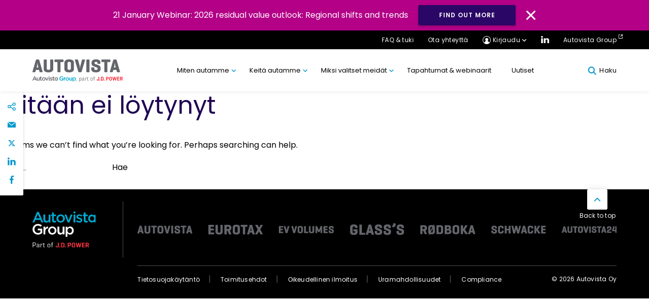

--- FILE ---
content_type: text/html; charset=UTF-8
request_url: https://autovista.fi/tag/hyundai/
body_size: 24525
content:
<!DOCTYPE html>
<html lang="fi">

<head>
<meta charset="UTF-8">
<meta name="viewport" content="width=device-width, initial-scale=1, minimum-scale=1, minimal-ui">
<meta name="format-detection" content="telephone=no">
<meta http-equiv="X-UA-Compatible" content="IE=EmulateIE11">
<meta name="format-detection" content="telephone=no">

<link rel="profile" href="//gmpg.org/xfn/11">
<link rel="pingback" href="https://autovista.fi/xmlrpc.php">



<meta name='robots' content='index, follow, max-image-preview:large, max-snippet:-1, max-video-preview:-1' />
	<!-- Google Tag Manager -->
	<script>
	(function(w,d,s,l,i){w[l]=w[l]||[];w[l].push({'gtm.start':
	new Date().getTime(),event:'gtm.js'});var f=d.getElementsByTagName(s)[0],
	j=d.createElement(s),dl=l!='dataLayer'?'&l='+l:'';j.async=true;j.src=
	'https://www.googletagmanager.com/gtm.js?id=' + i + dl;f.parentNode.insertBefore(j,f);
	})(window,document,'script','dataLayer','GTM-ML56P4P');
	</script>
	<!-- End Google Tag Manager -->
	
	<!-- This site is optimized with the Yoast SEO plugin v26.5 - https://yoast.com/wordpress/plugins/seo/ -->
	<title>Hyundai Archive - Autovista Oy</title>
	<link rel="canonical" href="https://autovista.fi/tag/hyundai/" />
	<meta property="og:locale" content="fi_FI" />
	<meta property="og:type" content="article" />
	<meta property="og:title" content="Hyundai Archive - Autovista Oy" />
	<meta property="og:url" content="https://autovista.fi/tag/hyundai/" />
	<meta property="og:site_name" content="Autovista Oy" />
	<meta name="twitter:card" content="summary_large_image" />
	<!-- / Yoast SEO plugin. -->


<link rel='dns-prefetch' href='//cc.cdn.civiccomputing.com' />
<link rel='dns-prefetch' href='//cdnjs.cloudflare.com' />
<link rel='dns-prefetch' href='//stackpath.bootstrapcdn.com' />
<link rel="alternate" type="application/rss+xml" title="Autovista Oy &raquo; syöte" href="https://autovista.fi/feed/" />
<link rel="alternate" type="application/rss+xml" title="Autovista Oy &raquo; kommenttien syöte" href="https://autovista.fi/comments/feed/" />
<link rel="alternate" type="application/rss+xml" title="Autovista Oy &raquo; Hyundai avainsanan RSS-syöte" href="https://autovista.fi/tag/hyundai/feed/" />
		<!-- This site uses the Google Analytics by MonsterInsights plugin v9.10.1 - Using Analytics tracking - https://www.monsterinsights.com/ -->
		<!-- Note: MonsterInsights is not currently configured on this site. The site owner needs to authenticate with Google Analytics in the MonsterInsights settings panel. -->
					<!-- No tracking code set -->
				<!-- / Google Analytics by MonsterInsights -->
		<style id='wp-img-auto-sizes-contain-inline-css' type='text/css'>
img:is([sizes=auto i],[sizes^="auto," i]){contain-intrinsic-size:3000px 1500px}
/*# sourceURL=wp-img-auto-sizes-contain-inline-css */
</style>
<style id='wp-block-library-inline-css' type='text/css'>
:root{--wp-block-synced-color:#7a00df;--wp-block-synced-color--rgb:122,0,223;--wp-bound-block-color:var(--wp-block-synced-color);--wp-editor-canvas-background:#ddd;--wp-admin-theme-color:#007cba;--wp-admin-theme-color--rgb:0,124,186;--wp-admin-theme-color-darker-10:#006ba1;--wp-admin-theme-color-darker-10--rgb:0,107,160.5;--wp-admin-theme-color-darker-20:#005a87;--wp-admin-theme-color-darker-20--rgb:0,90,135;--wp-admin-border-width-focus:2px}@media (min-resolution:192dpi){:root{--wp-admin-border-width-focus:1.5px}}.wp-element-button{cursor:pointer}:root .has-very-light-gray-background-color{background-color:#eee}:root .has-very-dark-gray-background-color{background-color:#313131}:root .has-very-light-gray-color{color:#eee}:root .has-very-dark-gray-color{color:#313131}:root .has-vivid-green-cyan-to-vivid-cyan-blue-gradient-background{background:linear-gradient(135deg,#00d084,#0693e3)}:root .has-purple-crush-gradient-background{background:linear-gradient(135deg,#34e2e4,#4721fb 50%,#ab1dfe)}:root .has-hazy-dawn-gradient-background{background:linear-gradient(135deg,#faaca8,#dad0ec)}:root .has-subdued-olive-gradient-background{background:linear-gradient(135deg,#fafae1,#67a671)}:root .has-atomic-cream-gradient-background{background:linear-gradient(135deg,#fdd79a,#004a59)}:root .has-nightshade-gradient-background{background:linear-gradient(135deg,#330968,#31cdcf)}:root .has-midnight-gradient-background{background:linear-gradient(135deg,#020381,#2874fc)}:root{--wp--preset--font-size--normal:16px;--wp--preset--font-size--huge:42px}.has-regular-font-size{font-size:1em}.has-larger-font-size{font-size:2.625em}.has-normal-font-size{font-size:var(--wp--preset--font-size--normal)}.has-huge-font-size{font-size:var(--wp--preset--font-size--huge)}.has-text-align-center{text-align:center}.has-text-align-left{text-align:left}.has-text-align-right{text-align:right}.has-fit-text{white-space:nowrap!important}#end-resizable-editor-section{display:none}.aligncenter{clear:both}.items-justified-left{justify-content:flex-start}.items-justified-center{justify-content:center}.items-justified-right{justify-content:flex-end}.items-justified-space-between{justify-content:space-between}.screen-reader-text{border:0;clip-path:inset(50%);height:1px;margin:-1px;overflow:hidden;padding:0;position:absolute;width:1px;word-wrap:normal!important}.screen-reader-text:focus{background-color:#ddd;clip-path:none;color:#444;display:block;font-size:1em;height:auto;left:5px;line-height:normal;padding:15px 23px 14px;text-decoration:none;top:5px;width:auto;z-index:100000}html :where(.has-border-color){border-style:solid}html :where([style*=border-top-color]){border-top-style:solid}html :where([style*=border-right-color]){border-right-style:solid}html :where([style*=border-bottom-color]){border-bottom-style:solid}html :where([style*=border-left-color]){border-left-style:solid}html :where([style*=border-width]){border-style:solid}html :where([style*=border-top-width]){border-top-style:solid}html :where([style*=border-right-width]){border-right-style:solid}html :where([style*=border-bottom-width]){border-bottom-style:solid}html :where([style*=border-left-width]){border-left-style:solid}html :where(img[class*=wp-image-]){height:auto;max-width:100%}:where(figure){margin:0 0 1em}html :where(.is-position-sticky){--wp-admin--admin-bar--position-offset:var(--wp-admin--admin-bar--height,0px)}@media screen and (max-width:600px){html :where(.is-position-sticky){--wp-admin--admin-bar--position-offset:0px}}

/*# sourceURL=wp-block-library-inline-css */
</style><style id='global-styles-inline-css' type='text/css'>
:root{--wp--preset--aspect-ratio--square: 1;--wp--preset--aspect-ratio--4-3: 4/3;--wp--preset--aspect-ratio--3-4: 3/4;--wp--preset--aspect-ratio--3-2: 3/2;--wp--preset--aspect-ratio--2-3: 2/3;--wp--preset--aspect-ratio--16-9: 16/9;--wp--preset--aspect-ratio--9-16: 9/16;--wp--preset--gradient--vivid-cyan-blue-to-vivid-purple: linear-gradient(135deg,rgb(6,147,227) 0%,rgb(155,81,224) 100%);--wp--preset--gradient--light-green-cyan-to-vivid-green-cyan: linear-gradient(135deg,rgb(122,220,180) 0%,rgb(0,208,130) 100%);--wp--preset--gradient--luminous-vivid-amber-to-luminous-vivid-orange: linear-gradient(135deg,rgb(252,185,0) 0%,rgb(255,105,0) 100%);--wp--preset--gradient--luminous-vivid-orange-to-vivid-red: linear-gradient(135deg,rgb(255,105,0) 0%,rgb(207,46,46) 100%);--wp--preset--gradient--very-light-gray-to-cyan-bluish-gray: linear-gradient(135deg,rgb(238,238,238) 0%,rgb(169,184,195) 100%);--wp--preset--gradient--cool-to-warm-spectrum: linear-gradient(135deg,rgb(74,234,220) 0%,rgb(151,120,209) 20%,rgb(207,42,186) 40%,rgb(238,44,130) 60%,rgb(251,105,98) 80%,rgb(254,248,76) 100%);--wp--preset--gradient--blush-light-purple: linear-gradient(135deg,rgb(255,206,236) 0%,rgb(152,150,240) 100%);--wp--preset--gradient--blush-bordeaux: linear-gradient(135deg,rgb(254,205,165) 0%,rgb(254,45,45) 50%,rgb(107,0,62) 100%);--wp--preset--gradient--luminous-dusk: linear-gradient(135deg,rgb(255,203,112) 0%,rgb(199,81,192) 50%,rgb(65,88,208) 100%);--wp--preset--gradient--pale-ocean: linear-gradient(135deg,rgb(255,245,203) 0%,rgb(182,227,212) 50%,rgb(51,167,181) 100%);--wp--preset--gradient--electric-grass: linear-gradient(135deg,rgb(202,248,128) 0%,rgb(113,206,126) 100%);--wp--preset--gradient--midnight: linear-gradient(135deg,rgb(2,3,129) 0%,rgb(40,116,252) 100%);--wp--preset--spacing--20: 0.44rem;--wp--preset--spacing--30: 0.67rem;--wp--preset--spacing--40: 1rem;--wp--preset--spacing--50: 1.5rem;--wp--preset--spacing--60: 2.25rem;--wp--preset--spacing--70: 3.38rem;--wp--preset--spacing--80: 5.06rem;--wp--preset--shadow--natural: 6px 6px 9px rgba(0, 0, 0, 0.2);--wp--preset--shadow--deep: 12px 12px 50px rgba(0, 0, 0, 0.4);--wp--preset--shadow--sharp: 6px 6px 0px rgba(0, 0, 0, 0.2);--wp--preset--shadow--outlined: 6px 6px 0px -3px rgb(255, 255, 255), 6px 6px rgb(0, 0, 0);--wp--preset--shadow--crisp: 6px 6px 0px rgb(0, 0, 0);}:where(.is-layout-flex){gap: 0.5em;}:where(.is-layout-grid){gap: 0.5em;}body .is-layout-flex{display: flex;}.is-layout-flex{flex-wrap: wrap;align-items: center;}.is-layout-flex > :is(*, div){margin: 0;}body .is-layout-grid{display: grid;}.is-layout-grid > :is(*, div){margin: 0;}:where(.wp-block-columns.is-layout-flex){gap: 2em;}:where(.wp-block-columns.is-layout-grid){gap: 2em;}:where(.wp-block-post-template.is-layout-flex){gap: 1.25em;}:where(.wp-block-post-template.is-layout-grid){gap: 1.25em;}.has-vivid-cyan-blue-to-vivid-purple-gradient-background{background: var(--wp--preset--gradient--vivid-cyan-blue-to-vivid-purple) !important;}.has-light-green-cyan-to-vivid-green-cyan-gradient-background{background: var(--wp--preset--gradient--light-green-cyan-to-vivid-green-cyan) !important;}.has-luminous-vivid-amber-to-luminous-vivid-orange-gradient-background{background: var(--wp--preset--gradient--luminous-vivid-amber-to-luminous-vivid-orange) !important;}.has-luminous-vivid-orange-to-vivid-red-gradient-background{background: var(--wp--preset--gradient--luminous-vivid-orange-to-vivid-red) !important;}.has-very-light-gray-to-cyan-bluish-gray-gradient-background{background: var(--wp--preset--gradient--very-light-gray-to-cyan-bluish-gray) !important;}.has-cool-to-warm-spectrum-gradient-background{background: var(--wp--preset--gradient--cool-to-warm-spectrum) !important;}.has-blush-light-purple-gradient-background{background: var(--wp--preset--gradient--blush-light-purple) !important;}.has-blush-bordeaux-gradient-background{background: var(--wp--preset--gradient--blush-bordeaux) !important;}.has-luminous-dusk-gradient-background{background: var(--wp--preset--gradient--luminous-dusk) !important;}.has-pale-ocean-gradient-background{background: var(--wp--preset--gradient--pale-ocean) !important;}.has-electric-grass-gradient-background{background: var(--wp--preset--gradient--electric-grass) !important;}.has-midnight-gradient-background{background: var(--wp--preset--gradient--midnight) !important;}
/*# sourceURL=global-styles-inline-css */
</style>

<style id='classic-theme-styles-inline-css' type='text/css'>
/*! This file is auto-generated */
.wp-block-button__link{color:#fff;background-color:#32373c;border-radius:9999px;box-shadow:none;text-decoration:none;padding:calc(.667em + 2px) calc(1.333em + 2px);font-size:1.125em}.wp-block-file__button{background:#32373c;color:#fff;text-decoration:none}
/*# sourceURL=/wp-includes/css/classic-themes.min.css */
</style>
<link rel='stylesheet' id='mpp_gutenberg-css' href='https://autovista.fi/wp-content/plugins/metronet-profile-picture/dist/blocks.style.build.css?ver=2.6.3' type='text/css' media='all' />
<link rel='stylesheet' id='lama-css-css' href='https://autovista.fi/wp-content/themes/autovista/vendor/93digital/lama/assets/lama.css?ver=1.0.1' type='text/css' media='all' />
<link rel='stylesheet' id='stella-style-css' href='https://autovista.fi/wp-content/themes/autovista/style.css?ver=1610039527' type='text/css' media='all' />
<link rel='stylesheet' id='stella-noscript-css' href='https://autovista.fi/wp-content/themes/autovista/style-noscript.css?ver=1610039527' type='text/css' media='all' />
<link rel='stylesheet' id='swiper-css-css' href='https://cdnjs.cloudflare.com/ajax/libs/Swiper/4.5.1/css/swiper.min.css?ver=1.1.01' type='text/css' media='all' />
<link rel='stylesheet' id='jssocial-css-css' href='https://stackpath.bootstrapcdn.com/font-awesome/4.7.0/css/font-awesome.min.css?ver=6.9' type='text/css' media='all' />
<script type="text/javascript" defer src="https://autovista.fi/wp-content/plugins/svg-support/vendor/DOMPurify/DOMPurify.min.js?ver=2.5.8" id="bodhi-dompurify-library-js"></script>
<script type="text/javascript" src="https://autovista.fi/wp-includes/js/jquery/jquery.min.js?ver=3.7.1" id="jquery-core-js"></script>
<script type="text/javascript" src="https://autovista.fi/wp-includes/js/jquery/jquery-migrate.min.js?ver=3.4.1" id="jquery-migrate-js"></script>
<script type="text/javascript" id="bodhi_svg_inline-js-extra">
/* <![CDATA[ */
var svgSettings = {"skipNested":""};
//# sourceURL=bodhi_svg_inline-js-extra
/* ]]> */
</script>
<script type="text/javascript" defer src="https://autovista.fi/wp-content/plugins/svg-support/js/min/svgs-inline-min.js" id="bodhi_svg_inline-js"></script>
<script type="text/javascript" id="bodhi_svg_inline-js-after">
/* <![CDATA[ */
cssTarget={"Bodhi":"img.style-svg","ForceInlineSVG":"style-svg"};ForceInlineSVGActive="false";frontSanitizationEnabled="on";
//# sourceURL=bodhi_svg_inline-js-after
/* ]]> */
</script>
<link rel="https://api.w.org/" href="https://autovista.fi/wp-json/" /><link rel="alternate" title="JSON" type="application/json" href="https://autovista.fi/wp-json/wp/v2/tags/268" /><link rel="EditURI" type="application/rsd+xml" title="RSD" href="https://autovista.fi/xmlrpc.php?rsd" />
<meta name="generator" content="WordPress 6.9" />
<!-- Stream WordPress user activity plugin v4.1.1 -->
<style type="text/css">.recentcomments a{display:inline !important;padding:0 !important;margin:0 !important;}</style><link rel="icon" href="https://autovista.fi/wp-content/uploads/sites/8/2022/05/cropped-Favicon_260x260-2-32x32.png" sizes="32x32" />
<link rel="icon" href="https://autovista.fi/wp-content/uploads/sites/8/2022/05/cropped-Favicon_260x260-2-192x192.png" sizes="192x192" />
<link rel="apple-touch-icon" href="https://autovista.fi/wp-content/uploads/sites/8/2022/05/cropped-Favicon_260x260-2-180x180.png" />
<meta name="msapplication-TileImage" content="https://autovista.fi/wp-content/uploads/sites/8/2022/05/cropped-Favicon_260x260-2-270x270.png" />

</head>

<body id="body" class="archive tag tag-hyundai tag-268 wp-theme-autovista" data-router-wrapper>
		<!-- Google Tag Manager (noscript) -->
	<noscript>
		<iframe src="https://www.googletagmanager.com/ns.html?id=GTM-ML56P4P"
		height="0" width="0" style="display:none;visibility:hidden"></iframe>
	</noscript>
	<!-- End Google Tag Manager (noscript) -->
	
	<a href="#main" class="skip-link">Skip to content</a>
	<header class="header" role="banner" id="header">

	
<div class="gm03" id="cookie-law">
	<p class="gm03__text">21 January Webinar: 2026 residual value outlook: Regional shifts and trends</p>
			<a class="gm03__button button button--blue" href="https://register.gotowebinar.com/register/3091316975492176218?source=Country+Website+Banners" target="_blank">Find out more</a>
		<img class="gm03__close" id="cookie-button" src="https://autovista.fi/wp-content/themes/autovista/images/svg/close-icon.svg" alt="Close Icon">
</div>
	<div class="gm01--mobile">
		<div class="container">
			<div class="gm01--mobile__nav">
				<div class="gm01--mobile__nav__col">
					<a href="https://autovista.fi" class="gm01--mobile__home">
						<svg class="svg-icon svg-icon--home" aria-hidden="true" role="img"> <use href="#home" xlink:href="#home"></use> </svg>					</a>
					<div class="mobile__login__dropdown">
						<a href="#!" class="gm01--mobile__home">
							<svg class="svg-icon svg-icon--profile" aria-hidden="true" role="img"> <use href="#profile" xlink:href="#profile"></use> </svg>						</a>
						<ul class="mobile__login__dropdown__menu">
																		<li class="mobile__login__dropdown__menu__item">
											<a href="https://vis.autovista.eu/" class="mobile__login__dropdown__menu__item__link" target='_blank'>VIS</a>
										</li>
																				<li class="mobile__login__dropdown__menu__item">
											<a href="https://datacenter.ev-volumes.com/" class="mobile__login__dropdown__menu__item__link" target='_blank'>EV Volumes</a>
										</li>
																				<li class="mobile__login__dropdown__menu__item">
											<a href="https://www.autovistaintelligence.com/account/login" class="mobile__login__dropdown__menu__item__link" target='_blank'>Residual Value Monitor</a>
										</li>
																				<li class="mobile__login__dropdown__menu__item">
											<a href="https://www.autovistaintelligence.com/account/login" class="mobile__login__dropdown__menu__item__link" target='_blank'>Residual Value Intelligence</a>
										</li>
																				<li class="mobile__login__dropdown__menu__item">
											<a href="https://www.autovistaintelligence.com/account/login" class="mobile__login__dropdown__menu__item__link" target='_blank'>Car To Market</a>
										</li>
																	</ul>
						</div>
				</div>

				<div class="gm01--mobile__nav__col" >
					<a href="#!" id="mobile-search" class="gm01--mobile__home">
						<svg class="svg-icon svg-icon--icon-search" aria-hidden="true" role="img"> <use href="#icon-search" xlink:href="#icon-search"></use> </svg>					</a>
					<a href="#!" class="gm01--mobile__home gm01--mobile__home--menu">
					<div class="menu-icon">
						<div class="bar1"></div>
						<div class="bar2"></div>
						<div class="bar3"></div>
					</div>
					</a>
				</div>
			</div>
		</div>
	</div>

	<div class="gm01--mobile-menu">
		<div class="container">
		
		<div class="menu-primary-menu-container"><ul id="menu-primary-menu" class="gm01--mobile-menu__list"><li id="menu-item-474" class="menu-dataset menu-item menu-item-type-custom menu-item-object-custom menu-item-has-children menu-item-474"><a href="https://autovista.fi/tuotteet/">Miten autamme</a>
<ul class="sub-menu">
	<li id="menu-item-475" class="menu-item menu-item-type-post_type menu-item-object-page menu-item-475"><a href="https://autovista.fi/ajoneuvon-tunnistus-ja-mallinnus/">Ajoneuvon tunnistus ja mallinnus</a></li>
	<li id="menu-item-837" class="menu-item menu-item-type-post_type menu-item-object-page menu-item-837"><a href="https://autovista.fi/hinnoittelu-ja-arviointi/">Hinnoittelu ja arviointi</a></li>
	<li id="menu-item-892" class="menu-item menu-item-type-post_type menu-item-object-page menu-item-892"><a href="https://autovista.fi/kattava-datamme/">Kattava datamme</a></li>
</ul>
</li>
<li id="menu-item-360" class="menu-item menu-item-type-custom menu-item-object-custom menu-item-has-children menu-item-360"><a href="#!">Keitä autamme</a>
<ul class="sub-menu">
	<li id="menu-item-367" class="menu-item menu-item-type-custom menu-item-object-custom menu-item-367"><a href="https://autovista.fi/toimiala/valmistajat-ja-maahantuojat/">Valmistajat ja maahantuojat</a></li>
	<li id="menu-item-362" class="menu-item menu-item-type-custom menu-item-object-custom menu-item-362"><a href="https://autovista.fi/toimiala/autoliikkeet/">Autoliikkeet</a></li>
	<li id="menu-item-364" class="menu-item menu-item-type-custom menu-item-object-custom menu-item-364"><a href="https://autovista.fi/toimiala/fleet-ja-rahoitus/">Fleet ja Rahoitus</a></li>
	<li id="menu-item-366" class="menu-item menu-item-type-custom menu-item-object-custom menu-item-366"><a href="https://autovista.fi/toimiala/vakuutustoimiala/">Vakuutus</a></li>
	<li id="menu-item-372" class="menu-item menu-item-type-custom menu-item-object-custom menu-item-372"><a href="https://autovista.fi/toimiala/jalkimarkkinointi/">Uudelleenmarkkinointi</a></li>
	<li id="menu-item-371" class="menu-item menu-item-type-custom menu-item-object-custom menu-item-371"><a href="https://autovista.fi/toimiala/konsulttiyhtiot/">Konsulttiyhtiöt</a></li>
	<li id="menu-item-365" class="menu-item menu-item-type-custom menu-item-object-custom menu-item-365"><a href="https://autovista.fi/toimiala/julkishallinto/">Julkishallinto</a></li>
	<li id="menu-item-1087" class="menu-item menu-item-type-custom menu-item-object-custom menu-item-1087"><a href="https://autovista.fi/toimiala/telematiikka/">Telematiikka</a></li>
</ul>
</li>
<li id="menu-item-1115" class="menu-item menu-item-type-custom menu-item-object-custom menu-item-has-children menu-item-1115"><a href="#!">Miksi valitset meidät</a>
<ul class="sub-menu">
	<li id="menu-item-359" class="menu-item menu-item-type-post_type menu-item-object-page menu-item-359"><a href="https://autovista.fi/miksi-valita-meidat/">Miksi valita meidät</a></li>
	<li id="menu-item-1116" class="menu-item menu-item-type-post_type menu-item-object-page menu-item-1116"><a href="https://autovista.fi/asiantuntijamme/">Asiantuntijamme</a></li>
	<li id="menu-item-1117" class="menu-item menu-item-type-post_type menu-item-object-page menu-item-1117"><a href="https://autovista.fi/tarkkuutemme/">Tarkkuutemme</a></li>
	<li id="menu-item-9841" class="menu-item menu-item-type-post_type menu-item-object-page menu-item-9841"><a href="https://autovista.fi/arvomme/">Arvomme</a></li>
</ul>
</li>
<li id="menu-item-383" class="menu-item menu-item-type-custom menu-item-object-custom menu-item-383"><a href="https://autovista.fi//event/">Tapahtumat &#038; webinaarit</a></li>
<li id="menu-item-384" class="menu-item menu-item-type-custom menu-item-object-custom menu-item-384"><a href="https://autovista.fi/region/eu/">Uutiset</a></li>
</ul></div>		

		<ul class="gm01--mobile-menu__sublist">
			<li><a href="">FAQ &amp; tuki</a></li>
			<li><a href="https://autovista.fi/ota-yhteytta/">Ota yhteyttä</a></li>
			<li class='gm01--mobile__social'>
								<a href="https://fi.linkedin.com/company/autovistafi" target='_blank'><svg class="svg-icon svg-icon--icon-linkedin" aria-hidden="true" role="img"> <use href="#icon-linkedin" xlink:href="#icon-linkedin"></use> </svg></a>
																							</li>
							<li><a href="https://autovistagroup.com/" class="gm01__eternal-link">Autovista Group <svg class="svg-icon svg-icon--external-link" aria-hidden="true" role="img"> <use href="#external-link" xlink:href="#external-link"></use> </svg></a></li>
					</ul>
		</div>
	</div>
	<div class="gm01">
		<div class="gm01__top">
			<div class="container">
				<ul>
					<li class="help__dropdown">
													<a href="https://autovista.fi/faq-tuki/">
							FAQ &amp; tuki</a>
												</li>
					<li><a href="https://autovista.fi/ota-yhteytta/">Ota yhteyttä</a></li>
					<!--  -->
					<li class="login__dropdown">
						<a href="#" class="gm01__login-icon gm01__dropdown-icon">Kirjaudu</a>
						<ul class="login__dropdown__menu">
																<li class="login__dropdown__menu__item">
										<a href="https://vis.autovista.eu/" class="login__dropdown__menu__item__link" target='_blank'>VIS</a>
									</li>
																		<li class="login__dropdown__menu__item">
										<a href="https://datacenter.ev-volumes.com/" class="login__dropdown__menu__item__link" target='_blank'>EV Volumes</a>
									</li>
																		<li class="login__dropdown__menu__item">
										<a href="https://www.autovistaintelligence.com/account/login" class="login__dropdown__menu__item__link" target='_blank'>Residual Value Monitor</a>
									</li>
																		<li class="login__dropdown__menu__item">
										<a href="https://www.autovistaintelligence.com/account/login" class="login__dropdown__menu__item__link" target='_blank'>Residual Value Intelligence</a>
									</li>
																		<li class="login__dropdown__menu__item">
										<a href="https://www.autovistaintelligence.com/account/login" class="login__dropdown__menu__item__link" target='_blank'>Car To Market</a>
									</li>
															</ul>
					</li>
					<li class="gm01__social-link">
												<a href="https://fi.linkedin.com/company/autovistafi" target='_blank'><img src="https://autovista.fi/wp-content/themes/autovista/images/svg/ico_linkedin.svg" alt="LinkedIn Logo"></a>
																																			</li>
										<li><a href="https://autovistagroup.com/" class="gm01__external-link" target="_blank">Autovista Group</a></li>
									</ul>
			</div>
		</div>
		<div class="container">
			<div class="gm01__grid">
				<div class="gm01__grid__logo">
											<a href='https://autovista.fi'><img src="https://autovista.fi/wp-content/uploads/sites/8/2024/08/AV-PartOfJDP.svg" alt=""></a>
									</div>

				<ul class="gm01__grid__menu">
					<div class="menu-primary-menu-container"><ul id="menu-primary-menu-1" class="gm01__grid__menu">
			<li class="menu-dataset menu-item menu-item-type-custom menu-item-object-custom menu-item-has-children">
				<a href="https://autovista.fi/tuotteet/" class="menu-item__link">
					Miten autamme									</a>
				<section class="menu-item__section">
					<div class="container">
						<div class="menu-item__row">

						<aside class="menu-item__aside">
							<div class="menu-item__aside-inside" title="Summary">
								<div class="menu-item__card">
									<h3 class="menu-item__card-title m03__title heading--3 underline underline--teal">Miten autamme</h3>
									<p class="menu-item__card-info">Virheettömästä ajoneuvojen tunnistuksesta, markkinoiden luottamiin ajoneuvoarviointeihin ja ennusteisiin, tarjoamme sinulle datan ja näkemyksen mitä tarvitset tehdäksesi paremmin perusteltuja päätöksiä. Lue miten voimme auttaa yritystäsi:</p>
																			<a class="menu-item__section__link" href="https://autovista.fi/tuotteet/" target="_self">Katso kaikki tuotteet</a>
																	</div>
							</div>
						</aside>
						<div class="menu-item__right">
														<h4>Mitä haluaisit tehdä?</h4>
														<div class="menu-item__right-list">
															</div>
						</div>
						<div class="menu-item__middle no-after">
							<h4>Valitse sopiva vaihtoehto</h4>
							
		<ul class="menu-item__list">
			<div class="menu-item__column">

		
			
			<li class="menu-item menu-item__column-item">
				<a href="https://autovista.fi/ajoneuvon-tunnistus-ja-mallinnus/" class="menu-item__column-link" data-description="" data-content="
											<a href='https://autovista.fi/ajoneuvon-tunnistus-ja-mallinnus/miten-tunnistan-ajoneuvot-tarkasti/' class='menu-item__sub-link'>Miten tunnistan ajoneuvot tarkasti?</a>
												<a href='https://autovista.fi/ajoneuvon-tunnistus-ja-mallinnus/miten-hinnoittelen-ajoneuvovakuutuksen-oikein/' class='menu-item__sub-link'>Miten hinnoittelen ajoneuvovakuutuksen oikein?</a>
												<a href='https://autovista.fi/ajoneuvon-tunnistus-ja-mallinnus/miten-tunnistan-mita-tehdaslisavarusteita-autossa-on/' class='menu-item__sub-link'>Miten tunnistan, mitä tehdaslisävarusteita autossa on?</a>
													">Ajoneuvon tunnistus ja mallinnus</a>
			</li>
			</li>

			
			<li class="menu-item menu-item__column-item">
				<a href="https://autovista.fi/hinnoittelu-ja-arviointi/" class="menu-item__column-link" data-description="" data-content="
											<a href='https://autovista.fi/hinnoittelu-ja-arviointi/miten-hinnoittelen-ajoneuvot-oikein/' class='menu-item__sub-link'>Miten hinnoittelen ajoneuvot oikein?</a>
												<a href='https://autovista.fi/hinnoittelu-ja-arviointi/kuinka-varmistan-etta-ostan-ajoneuvoja-joista-saan-voittoa/' class='menu-item__sub-link'>Kuinka varmistan, että ostan ajoneuvoja, joista saan voittoa?</a>
												<a href='https://autovista.fi/hinnoittelu-ja-arviointi/mista-loydan-alueeni-ajantasaiset-vahittaismyyntihinnat/' class='menu-item__sub-link'>Mistä löydän alueeni ajantasaiset vähittäismyyntihinnat?</a>
												<a href='https://autovista.fi/hinnoittelu-ja-arviointi/missa-minun-kannattaa-myyda-ajoneuvoja/' class='menu-item__sub-link'>Missä minun kannattaa myydä ajoneuvoja?</a>
												<a href='https://autovista.fi/hinnoittelu-ja-arviointi/miten-voin-seurata-ja-ennustaa-ajoneuvojen-jaannosarvoja/' class='menu-item__sub-link'>Miten voin seurata ja ennustaa ajoneuvojen jäännösarvoja?</a>
													">Hinnoittelu ja arviointi</a>
			</li>
			</li>

			
			<li class="menu-item menu-item__column-item">
				<a href="https://autovista.fi/kattava-datamme/" class="menu-item__column-link" data-description="" data-content="
											<a href='https://autovista.fi/kattava-datamme/miten-seuraan-autoalan-trendeja-euroopassa/' class='menu-item__sub-link'>Miten seuraan autoalan trendejä Euroopassa?</a>
												<a href='https://autovista.fi/kattava-datamme/miten-voin-arvioida-ajoneuvoja-usealla-markkinoilla/' class='menu-item__sub-link'>Miten voin arvioida ajoneuvoja usealla markkinoilla?</a>
												<a href='https://autovista.fi/kattava-datamme/miten-euroopanlaajuinen-data-voi-auttaa-liiketoimintaani/' class='menu-item__sub-link'>Miten Euroopanlaajuinen data voi auttaa liiketoimintaani?</a>
													">Kattava datamme</a>
			</li>
			</li>

					</div>
				</ul>
			</div>
			</div>
		</section>

		</li>

			<li class=" menu-item menu-item-type-custom menu-item-object-custom menu-item-has-children">
				<a href="#!" class="menu-item__link">
					Keitä autamme									</a>
				<section class="menu-item__section">
					<div class="container">
						<div class="menu-item__row">

						<aside class="menu-item__aside">
							<div class="menu-item__aside-inside" title="Summary">
								<div class="menu-item__card">
									<h3 class="menu-item__card-title m03__title heading--3 underline underline--teal">Keitä autamme</h3>
									<p class="menu-item__card-info">Olemme autoalan hinnoitteluasiantuntijoita. Tarjoamme hinnoittelu- ja tyypitystietoa ajoneuvon koko elinkaaren ajan. Autoalalla työskentelevät yritykset luottavat dataamme, menetelmiimme ja asiantuntijoihimme. Tietokantamme, tuotteemme ja analyysimme tekevät monimutkaiset asiat yksinkertaisiksi ja auttavat sinua tekemään perusteltuja päätöksiä ja kasvattamaan liiketoimintaasi. Jälleenmyyjistä, ajoneuvojen valmistajiin ja vakuutusyhtiöihin, Näin Autovista voi auttaa yritystänne:</p>
																	</div>
							</div>
						</aside>
						<div class="menu-item__right">
														<div class="menu-item__right-list">
																	<div class="menu-item__block">
																			</div>
															</div>
						</div>
						<div class="menu-item__middle no-after">
							<h4>Valitse toimiala</h4>
							
		<ul class="menu-item__list">
			<div class="menu-item__column">

		
			
			<li class="menu-item menu-item__column-item">
				<a href="https://autovista.fi/toimiala/valmistajat-ja-maahantuojat/" class="menu-item__column-link" data-description="" data-content="
								">Valmistajat ja maahantuojat</a>
			</li>
			</li>

			
			<li class="menu-item menu-item__column-item">
				<a href="https://autovista.fi/toimiala/autoliikkeet/" class="menu-item__column-link" data-description="" data-content="
								">Autoliikkeet</a>
			</li>
			</li>
				</div>
				<div class="menu-item__column">
			
			
			<li class="menu-item menu-item__column-item">
				<a href="https://autovista.fi/toimiala/fleet-ja-rahoitus/" class="menu-item__column-link" data-description="" data-content="
								">Fleet ja Rahoitus</a>
			</li>
			</li>

			
			<li class="menu-item menu-item__column-item">
				<a href="https://autovista.fi/toimiala/vakuutustoimiala/" class="menu-item__column-link" data-description="" data-content="
								">Vakuutus</a>
			</li>
			</li>
				</div>
				<div class="menu-item__column">
			
			
			<li class="menu-item menu-item__column-item">
				<a href="https://autovista.fi/toimiala/jalkimarkkinointi/" class="menu-item__column-link" data-description="" data-content="
								">Uudelleenmarkkinointi</a>
			</li>
			</li>

			
			<li class="menu-item menu-item__column-item">
				<a href="https://autovista.fi/toimiala/konsulttiyhtiot/" class="menu-item__column-link" data-description="" data-content="
								">Konsulttiyhtiöt</a>
			</li>
			</li>
				</div>
				<div class="menu-item__column">
			
			
			<li class="menu-item menu-item__column-item">
				<a href="https://autovista.fi/toimiala/julkishallinto/" class="menu-item__column-link" data-description="" data-content="
								">Julkishallinto</a>
			</li>
			</li>

			
			<li class="menu-item menu-item__column-item">
				<a href="https://autovista.fi/toimiala/telematiikka/" class="menu-item__column-link" data-description="" data-content="
								">Telematiikka</a>
			</li>
			</li>

					</div>
				</ul>
			</div>
			</div>
		</section>

		</li>

			<li class=" menu-item menu-item-type-custom menu-item-object-custom menu-item-has-children">
				<a href="#!" class="menu-item__link">
					Miksi valitset meidät									</a>
				<section class="menu-item__section">
					<div class="container">
						<div class="menu-item__row">

						<aside class="menu-item__aside">
							<div class="menu-item__aside-inside" title="Summary">
								<div class="menu-item__card">
									<h3 class="menu-item__card-title m03__title heading--3 underline underline--teal">Miksi valitset meidät</h3>
									<p class="menu-item__card-info">Autamme sinua löytämään uusia mahdollisuuksia, ymmärtämään yhä haastavammat automarkkinat ja turvaamaan tulevaisuutesi. Joka päivä tuhansia päätöksiä tehdään datamme ja analyysiemme perusteella.</p>
																	</div>
							</div>
						</aside>
						<div class="menu-item__right">
														<div class="menu-item__right-list">
																	<div class="menu-item__block">
																			</div>
															</div>
						</div>
						<div class="menu-item__middle no-after">
							<h4></h4>
							
		<ul class="menu-item__list">
			<div class="menu-item__column">

		
			
			<li class="menu-item menu-item__column-item">
				<a href="https://autovista.fi/miksi-valita-meidat/" class="menu-item__column-link" data-description="" data-content="
								">Miksi valita meidät</a>
			</li>
			</li>

			
			<li class="menu-item menu-item__column-item">
				<a href="https://autovista.fi/asiantuntijamme/" class="menu-item__column-link" data-description="" data-content="
								">Asiantuntijamme</a>
			</li>
			</li>

			
			<li class="menu-item menu-item__column-item">
				<a href="https://autovista.fi/tarkkuutemme/" class="menu-item__column-link" data-description="" data-content="
								">Tarkkuutemme</a>
			</li>
			</li>

			
			<li class="menu-item menu-item__column-item">
				<a href="https://autovista.fi/arvomme/" class="menu-item__column-link" data-description="" data-content="
								">Arvomme</a>
			</li>
			</li>

					</div>
				</ul>
			</div>
			</div>
		</section>

		</li>

			<li class=" menu-item menu-item-type-custom menu-item-object-custom">
				<a href="https://autovista.fi//event/" class="menu-item__link">
					Tapahtumat &amp; webinaarit									</a>
				<section class="menu-item__section">
					<div class="container">
						<div class="menu-item__row">

						<aside class="menu-item__aside">
							<div class="menu-item__aside-inside" title="Summary">
								<div class="menu-item__card">
									<h3 class="menu-item__card-title m03__title heading--3 underline underline--teal">Tapahtumat &amp; webinaarit</h3>
									<p class="menu-item__card-info"></p>
																	</div>
							</div>
						</aside>
						<div class="menu-item__right">
														<div class="menu-item__right-list">
																	<div class="menu-item__block">
																			</div>
															</div>
						</div>
						<div class="menu-item__middle no-after">
							<h4></h4>
							</li>

			<li class=" menu-item menu-item-type-custom menu-item-object-custom">
				<a href="https://autovista.fi/region/eu/" class="menu-item__link">
					Uutiset									</a>
				<section class="menu-item__section">
					<div class="container">
						<div class="menu-item__row">

						<aside class="menu-item__aside">
							<div class="menu-item__aside-inside" title="Summary">
								<div class="menu-item__card">
									<h3 class="menu-item__card-title m03__title heading--3 underline underline--teal">Uutiset</h3>
									<p class="menu-item__card-info"></p>
																	</div>
							</div>
						</aside>
						<div class="menu-item__right">
														<div class="menu-item__right-list">
																	<div class="menu-item__block">
																			</div>
															</div>
						</div>
						<div class="menu-item__middle no-after">
							<h4></h4>
							</li>
</ul></div>				</ul>

				<div class="gm01__grid__search-button">
					<a><img src="https://autovista.fi/wp-content/themes/autovista/images/svg/nav-search-icon.svg" alt="Search Icon"> Haku</a>
				</div>
			</div>
		</div>
		<div class="gm01__search">
			<div class="container">
				<h3 class="gm01__search__title">
												Hae Autovistan sivustolta									</h3>
				
<form action="https://autovista.fi/" method="get" role="search" class="search-form">
	<label for="search"><!-- Search in  --></label>
	<input type="text" name="s" id="search" value="" placeholder="Etsi..." />
	<div class="search-form__submit">
		<button type='submit'>
			<img src="https://autovista.fi/wp-content/themes/autovista/images/svg/search--icon.svg" alt="Search" />
		</button>
	</div>
</form>
				<p class="gm01__search__close"> <img src="https://autovista.fi/wp-content/themes/autovista/images/svg/close-button-search.svg" alt="Close Icon"> Sulje</p>
			</div>
		</div>
	</div>
	</header>

	<main class="main" role="main" id="main" data-router-view="content">

	<div class="share">
	<a class="share-icon"><svg class="svg-icon svg-icon--icon-share" aria-hidden="true" role="img"> <use href="#icon-share" xlink:href="#icon-share"></use> </svg></a>
	<a href="mailto:?&#038;subject=&#038;body=" class="share__email" target='_blank'><svg class="svg-icon svg-icon--icon-email" aria-hidden="true" role="img"> <use href="#icon-email" xlink:href="#icon-email"></use> </svg></a>
	<a href="https://x.com/intent/tweet?url=" class="share__twitter" target='_blank'><svg class="svg-icon svg-icon--icon-x" aria-hidden="true" role="img"> <use href="#icon-x" xlink:href="#icon-x"></use> </svg></a>
	<a href="https://www.linkedin.com/shareArticle?mini=true&#038;url=&#038;title=&#038;summary=&#038;source=" class="share__linkedin" target='_blank'><svg class="svg-icon svg-icon--icon-linkedin" aria-hidden="true" role="img"> <use href="#icon-linkedin" xlink:href="#icon-linkedin"></use> </svg></a>
	<a href="https://www.facebook.com/sharer/sharer.php?u=" class="share__facebook" target='_blank'><svg class="svg-icon svg-icon--icon-facebook" aria-hidden="true" role="img"> <use href="#icon-facebook" xlink:href="#icon-facebook"></use> </svg></a>
	</div>


<section class="no-results not-found">

	<header class="page-header">
		<h1 class="heading heading--1">Mitään ei löytynyt</h1>
	</header>

	<div class="page-content">
	
		<p>It seems we can&rsquo;t find what you&rsquo;re looking for. Perhaps searching can help.</p>
		<form role="search" method="get" class="search-form" action="https://autovista.fi/">
				<label>
					<span class="screen-reader-text">Haku:</span>
					<input type="search" class="search-field" placeholder="Haku &hellip;" value="" name="s" />
				</label>
				<input type="submit" class="search-submit" value="Hae" />
			</form>
		</div>
</section>
﻿<div class="block-element background-overlay"></div>
	</main>

			<footer class="gm02">
			<div class="container gm02__grid">
				<div class="gm02__grid__logo">
														<img src="https://autovista.fi/wp-content/uploads/sites/8/2024/08/V2-AVGroup-PartOfJDP_blue-Wht.svg" alt="" />
										</div>
				<div class="gm02__grid__content">
				<div class="gm02__grid__content__logos">
																								<div class="gm02__logo">
										<img src="https://autovista.fi/wp-content/uploads/sites/8/2024/03/AV-Fixed.svg" alt="" />
									</div>
																	<div class="gm02__logo">
										<img src="https://autovista.fi/wp-content/uploads/sites/8/2024/03/Eurotax-Fixed.svg" alt="" />
									</div>
																	<div class="gm02__logo">
										<img src="https://autovista.fi/wp-content/uploads/sites/8/2024/03/EVvolumes-Fixed.svg" alt="" />
									</div>
																	<div class="gm02__logo">
										<img src="https://autovista.fi/wp-content/uploads/sites/8/2024/03/Glasss-Fixed.svg" alt="" />
									</div>
																	<div class="gm02__logo">
										<img src="https://autovista.fi/wp-content/uploads/sites/8/2024/03/R├©dboka-Fixed.svg" alt="" />
									</div>
																	<div class="gm02__logo">
										<img src="https://autovista.fi/wp-content/uploads/sites/8/2024/03/SCHWACKE-Fixed.svg" alt="" />
									</div>
																	<div class="gm02__logo">
										<img src="https://autovista.fi/wp-content/uploads/sites/8/2024/03/AV24-Fixed.svg" alt="" />
									</div>
																			</div>
				</div>
			</div>
			<div class="container gm02__grid">
				<div class="gm02__grid__logo gm02--hide">
				</div>
				<div class="gm02__grid__content">
				<div class="gm02__grid__content__menu">
										<ul id="menu-footer-menu" class="footer-menu"><li id="menu-item-509" class="menu-item menu-item-type-post_type menu-item-object-page menu-item-509"><a target="_blank" href="https://autovista.fi/tietosuojakaytanto/">Tietosuojakäytäntö</a></li>
<li id="menu-item-510" class="menu-item menu-item-type-post_type menu-item-object-page menu-item-510"><a target="_blank" href="https://autovista.fi/toimitusehdot/">Toimitusehdot</a></li>
<li id="menu-item-1052" class="menu-item menu-item-type-post_type menu-item-object-page menu-item-1052"><a target="_blank" href="https://autovista.fi/oikeudellinen-ilmoitus/">Oikeudellinen ilmoitus</a></li>
<li id="menu-item-1057" class="menu-item menu-item-type-custom menu-item-object-custom menu-item-1057"><a target="_blank" href="https://autovistagroup.com/who-we-are/join-us">Uramahdollisuudet</a></li>
<li id="menu-item-8774" class="menu-item menu-item-type-post_type menu-item-object-page menu-item-8774"><a href="https://autovista.fi/compliance/">Compliance</a></li>
</ul>				
					<p>© 2026 Autovista Oy</p>
				</div>
								</div>
			</div>

		<a class="scroll-top" id="back-to-top"> 
			<img class="scroll-top__img" src="https://autovista.fi/wp-content/themes/autovista/images/svg/scroll-button.svg" alt="scroll to the top button">
			<p class="scroll-top__text">Back to top</p>
		</a>
	</footer>
		
	<script type="speculationrules">
{"prefetch":[{"source":"document","where":{"and":[{"href_matches":"/*"},{"not":{"href_matches":["/wp-*.php","/wp-admin/*","/wp-content/uploads/sites/8/*","/wp-content/*","/wp-content/plugins/*","/wp-content/themes/autovista/*","/*\\?(.+)"]}},{"not":{"selector_matches":"a[rel~=\"nofollow\"]"}},{"not":{"selector_matches":".no-prefetch, .no-prefetch a"}}]},"eagerness":"conservative"}]}
</script>
<script type="text/javascript" defer src="https://autovista.fi/wp-content/plugins/metronet-profile-picture/js/mpp-frontend.js?ver=2.6.3" id="mpp_gutenberg_tabs-js"></script>
<script type="text/javascript" src="//cc.cdn.civiccomputing.com/9/cookieControl-9.x.min.js?ver=6.9" id="ccc-cookie-control-js"></script>
<script type="text/javascript" defer src="https://cdnjs.cloudflare.com/ajax/libs/Swiper/4.5.1/js/swiper.min.js?ver=4.5.1" id="swiper-js-js"></script>
<script type="text/javascript" id="stella-script-js-extra">
/* <![CDATA[ */
var stella = {"home_url":"https://autovista.fi","nonce":"d8e9fc0e86","marker":"","debug":""};
//# sourceURL=stella-script-js-extra
/* ]]> */
</script>
<script type="text/javascript" defer src="https://autovista.fi/wp-content/themes/autovista/dist/build.js?ver=1610039527" id="stella-script-js"></script>
<script type="text/javascript" defer src="https://autovista.fi/wp-content/themes/autovista/js/src/main.js?ver=1610039527" id="main-script-js"></script>

<!-- This site is optimized with Phil Singleton's WP SEO Structured Data Plugin v2.8.1 - https://kcseopro.com/wordpress-seo-structured-data-schema-plugin/ -->

<!-- / WP SEO Structured Data Plugin. -->

            <script type="text/javascript">
                var config = {
                    apiKey: 'd40bd10a5319a3511ee1e1fd2ede514077b85c5b',
                    product: 'PRO_MULTISITE',
                    logConsent: false,
                    notifyOnce: false,
                    initialState: 'OPEN',
                    position: 'RIGHT',
                    theme: 'DARK',
                    layout: 'SLIDEOUT',
                    toggleType: 'slider',
                    acceptBehaviour: 'recommended',
                    closeOnGlobalChange: true,
                    iabCMP: false,
                                        closeStyle: 'icon',
                    consentCookieExpiry: 90,
                    subDomains: true,
                    mode: 'gdpr',
                    rejectButton: true,
                    settingsStyle: 'button',
                    encodeCookie: false,
                    setInnerHTML: true,
                    wrapInnerHTML: false,
                    accessibility: {
                        accessKey: 'C',
                        highlightFocus: false,
                        outline: false,
                        overlay: true,
                        disableSiteScrolling: false,
                    },
                                        text: {
                        title: 'Autovista käyttää evästeitä luodakseen sinulle paremman käyttökokemuksen.',
                        intro: 'Jotkin evästeet ovat välttämättömiä, kun toiset auttavat meitä parantamaan käyttökokemustasi antamalla meille tietoa sivuston käytöstä.<br />',
                        necessaryTitle: 'Välttämättömät evästeet',
                        necessaryDescription: 'Välttämättömät evästeet mahdollistavat verkkosivun oikean toiminnallisuuden, ne voidaan poistaa käytöstä vain muuttamalla selaimen asetuksia.',
                        thirdPartyTitle: 'Osa evästeistä vaativat sinun huomiotasi',
                        thirdPartyDescription: 'Suostumus seuraaviin evästeisiin ei voi peruuttaa automaattisesti. Voit peruuttaa tilauksen manuaalisesti alla olevan linkin (linkkien) kautta.',
                        on: 'Päällä',
                        off: 'Pois',
                        accept: 'Hyväksy',
                        settings: 'Evästevalinnat',
                        acceptRecommended: 'Hyväksy valitut asetukset',
                        acceptSettings: 'Hyväksyn',
                        notifyTitle: 'Evästeiden valintasi tällä verkkosivustolla',
                        notifyDescription: 'Käytämme evästeitä optimoidaksemme verkkosivuston toiminnallisuuden ja tarjotaksemme sinulle parhaan mahdollisen käyttökokemuksen.',
                        closeLabel: 'Sulje',
                        cornerButton: 'Määritä evästeasetukset',
                        landmark: 'Cookie-preferenser.',
                        showVendors: 'Näytä kategorian myyjät',
                        thirdPartyCookies: 'Tämä palveluntarjoaja voi asettaa kolmannen osapuolen evästeitä.',
                        readMore: 'Lue lisää',
                        accessibilityAlert: 'Tämä verkkosivusto käyttää evästeitä tietojen tallentamiseen. Paina C-näppäintä saadaksesi lisätietoja vaihtoehdoista.',
                        rejectSettings: 'Hylkää kaikki',
                        reject: 'Hylkää',
                                            },
                    
                        branding: {
                            fontColor: '#fff',
                            fontFamily: 'Poppins',
                            fontSizeTitle: '1.5em',
                            fontSizeHeaders: '1.5em',
                            fontSize: '1em',
                            backgroundColor: '#0097cd',
                            toggleText: '#fff',
                            toggleColor: '#b30186',
                            toggleBackground: '#2b0766',
                            alertText: '#fff',
                            alertBackground: '#2b0766',
                            acceptText: '#ffffff',
                            acceptBackground: '#b30186',
                            rejectText: '#ffffff',
                            rejectBackground: '#b30186',
                            closeText: '#111125',
                            closeBackground: '#FFF',
                            notifyFontColor: '#FFF',
                            notifyBackgroundColor: '#313147',
                                                            buttonIcon: null,
                                                        buttonIconWidth: '64px',
                            buttonIconHeight: '64px',
                            removeIcon: false,
                            removeAbout: true                        },
                                        
                                                                    
                    
                                                                                    
                                            necessaryCookies: ['wordpress_*','wordpress_logged_in_*','CookieControl','wp_consent_*','__cfduid'],
                    
                                            optionalCookies: [
                                                             {
                                        name: 'analytics',
                                        label: 'Analytiska cookies',
                                        description: 'Analytiska cookies hjälper oss att förbättra vår webbplats genom att samla in och rapportera information om hur den används.',
                                                                                cookies: ['_ga', '_gid', '_gat*', '_hjid', '_hjAbsoluteSessionInProgressNew', '_hjRecordingEnabled', '_hjRecordingLastActivity', 'hjViewportId', 'svrGP.aspx', 'svrGP', '_hjIncludedInSample', 'ELOQUA', 'ELQSTATUS'],
                                        onAccept: function() {
                                                                                    },
                                        onRevoke: function() {
                                                                                    },
                                                                                recommendedState: 'off',
                                        lawfulBasis: 'consent',

                                        
                                    },
                                                                                             {
                                        name: 'marketing',
                                        label: 'Markkinointievästeet',
                                        description: 'Markkinointievästeitä käytetään mainonnan kohdentamiseen ja käyttökokemuksen parantamiseen.',
                                                                                cookies: [''],
                                        onAccept: function() {
                                                                                    },
                                        onRevoke: function() {
                                                                                    },
                                                                                recommendedState: 'off',
                                        lawfulBasis: 'consent',

                                        
                                    },
                                                                                    ],
                                                                statement: {
                            description: 'Yksityiskohtaisempia tietoja voit lukea',
                            name: 'Tietosuojakäytäntö',
                            url: 'https://autovista.fi/privacy-policy/',
                            updated: '01/10/2018'
                        },
                                        sameSiteCookie: true,
                    sameSiteValue: 'Strict',
                    notifyDismissButton: true
                };
                CookieControl.load(config);
            </script>

<div class="svg-sprite" style="display: none"><svg xmlns="http://www.w3.org/2000/svg" xmlns:xlink="http://www.w3.org/1999/xlink"><symbol viewBox="0 0 160 49" id="Logo_Autovista" xmlns="http://www.w3.org/2000/svg"><g fill="none" fill-rule="evenodd"><g fill="#1D1D1B"><path d="M4.675 39.12c-.409-.305-.952-.458-1.627-.458H.94v3.66h2.062c.34 0 .653-.042.935-.13.282-.087.525-.211.727-.374.203-.163.357-.356.464-.583.108-.226.162-.476.162-.754 0-.602-.205-1.055-.614-1.36m1.292 2.513c-.175.34-.41.627-.708.856-.297.23-.644.402-1.04.517a4.5 4.5 0 0 1-1.26.172H.94v2.935H0v-8.319h3.114c.467 0 .893.06 1.277.184.384.124.713.297.988.523.272.226.482.503.629.832.146.33.22.7.22 1.111 0 .452-.087.848-.261 1.189M7.742 43.345a1.11 1.11 0 0 0-.463.94c0 .198.042.372.125.523.083.15.195.279.338.385.141.108.305.19.49.244.186.056.382.083.588.083.283 0 .55-.04.8-.124.247-.084.465-.198.652-.345.184-.147.33-.32.437-.523.107-.202.16-.426.16-.67v-.596a9.925 9.925 0 0 0-.788-.178A5.527 5.527 0 0 0 9.068 43c-.577 0-1.018.115-1.326.344m.292-2.525a5.525 5.525 0 0 0-.874.327l-.273-.75a6.27 6.27 0 0 1 1.034-.373c.35-.09.75-.137 1.201-.137.84 0 1.486.207 1.938.623.45.416.676 1.032.676 1.849v3.756h-.88v-.927a3.014 3.014 0 0 1-.86.736c-.362.215-.815.321-1.361.321-.286 0-.565-.039-.838-.119-.274-.078-.52-.2-.737-.362a1.855 1.855 0 0 1-.523-.6 1.723 1.723 0 0 1-.196-.844c0-.325.063-.613.19-.861.126-.25.306-.458.54-.625a2.62 2.62 0 0 1 .833-.38c.32-.087.675-.131 1.064-.131.395 0 .74.024 1.034.071.292.049.578.112.855.19v-.213c0-.554-.16-.973-.481-1.255-.321-.28-.771-.42-1.35-.42-.364 0-.695.04-.992.124M13.583 46.115h-.915V39.97h.915v1.604c.11-.253.248-.487.416-.7.166-.215.356-.4.57-.554a2.413 2.413 0 0 1 1.522-.457v.986h-.072c-.333 0-.648.06-.944.179a2.138 2.138 0 0 0-.78.535 2.54 2.54 0 0 0-.522.885c-.127.353-.19.758-.19 1.218v2.449ZM18.638 44.368c0 .38.095.646.285.796.191.15.44.226.75.226.158 0 .306-.016.445-.048.14-.032.287-.087.446-.166v.784a2.038 2.038 0 0 1-.505.197c-.18.043-.379.065-.6.065-.246 0-.476-.032-.69-.095a1.428 1.428 0 0 1-.552-.303 1.387 1.387 0 0 1-.362-.541 2.161 2.161 0 0 1-.132-.797v-3.708h-.856v-.808h.856v-1.854h.915v1.854h1.95v.808h-1.95v3.59ZM29.105 42.118a2.31 2.31 0 0 0-1.206-1.28 2.146 2.146 0 0 0-.904-.19c-.332 0-.637.06-.915.183a2.075 2.075 0 0 0-.707.51c-.194.218-.347.47-.457.758-.112.29-.167.6-.167.932 0 .33.058.644.173.936.115.293.274.546.475.76.202.213.442.382.718.51.278.125.58.188.905.188.332 0 .637-.06.915-.183a2.14 2.14 0 0 0 .713-.504c.198-.213.353-.465.463-.753.111-.288.166-.598.166-.931a2.53 2.53 0 0 0-.172-.936m.868 2.16a3.236 3.236 0 0 1-.671 1.029 3.147 3.147 0 0 1-1.023.695c-.396.17-.824.255-1.284.255-.459 0-.882-.085-1.27-.255a3.204 3.204 0 0 1-1.011-.69 3.09 3.09 0 0 1-.666-1.016c-.159-.387-.238-.8-.238-1.236 0-.435.08-.85.238-1.241.16-.394.38-.735.666-1.029a3.167 3.167 0 0 1 2.306-.95 3.186 3.186 0 0 1 2.294.945c.285.288.506.628.665 1.015.158.389.238.8.238 1.236 0 .436-.082.85-.244 1.242M34.126 39.993v.785h-1.938v5.337h-.915v-5.337h-.844v-.796h.844v-.535c0-.673.161-1.185.481-1.533.32-.349.779-.524 1.373-.524a3.7 3.7 0 0 1 .553.036c.155.025.307.064.458.119v.796a7.956 7.956 0 0 0-.452-.113 2.212 2.212 0 0 0-.44-.041c-.713 0-1.07.436-1.07 1.307v.5h1.95ZM41.813 39.483l-1.427 3.328h2.864l-1.437-3.328Zm4.362 6.632H44.63l-.845-2.009h-3.934l-.855 2.009h-1.498l3.66-8.38h1.356l3.661 8.38ZM50.88 39.839h1.45v6.276h-1.45v-.985a3.082 3.082 0 0 1-.77.785c-.309.22-.704.33-1.186.33-.71 0-1.26-.217-1.647-.653-.387-.436-.58-1.022-.58-1.76V39.84h1.45v3.558c0 .49.115.867.347 1.132.232.265.56.397.984.397.416 0 .754-.136 1.013-.409.258-.273.39-.654.39-1.144v-3.534ZM55.18 44.151c0 .278.066.479.201.602.135.124.325.185.57.185.31 0 .607-.072.891-.214V45.9a2.494 2.494 0 0 1-.581.238 2.79 2.79 0 0 1-.714.083c-.262 0-.504-.033-.728-.096a1.465 1.465 0 0 1-.58-.31 1.36 1.36 0 0 1-.378-.566c-.088-.234-.132-.525-.132-.875v-3.312h-.796v-1.224h.796v-1.724h1.45v1.724h1.688v1.224h-1.688v3.088ZM62.255 42.217a2.045 2.045 0 0 0-.397-.649 1.832 1.832 0 0 0-1.375-.6 1.82 1.82 0 0 0-1.749 1.23 2.31 2.31 0 0 0-.129.78c0 .276.048.54.141.79.095.249.227.465.396.647.17.182.37.327.602.434a1.8 1.8 0 0 0 .763.16c.29 0 .552-.053.784-.16a1.824 1.824 0 0 0 .976-1.07c.086-.241.129-.5.129-.779 0-.276-.047-.537-.14-.783m1.335 2.032a3.294 3.294 0 0 1-.701 1.04 3.3 3.3 0 0 1-1.065.707c-.411.174-.86.262-1.342.262-.475 0-.917-.086-1.326-.255A3.262 3.262 0 0 1 58.1 45.3a3.25 3.25 0 0 1-.696-1.034A3.222 3.222 0 0 1 57.155 43c0-.451.085-.877.255-1.277.171-.4.404-.748.702-1.046.297-.297.65-.533 1.057-.707a3.38 3.38 0 0 1 1.338-.261c.483 0 .929.085 1.337.255.407.17.76.405 1.057.701.298.297.529.645.696 1.04.166.396.249.82.249 1.272 0 .451-.085.875-.255 1.272M68.82 39.839h1.508l-2.566 6.323h-1.296l-2.58-6.323h1.546l1.688 4.612zM70.932 46.115h1.45v-6.276h-1.45v6.276Zm-.06-7.238h1.557V37.51h-1.557v1.367ZM78.062 45.128c-.119.246-.284.45-.494.613-.21.163-.457.284-.743.367-.284.084-.59.126-.915.126-.452 0-.909-.08-1.371-.238a4.395 4.395 0 0 1-1.291-.701l.642-.975c.341.254.687.446 1.04.577.353.13.691.196 1.017.196.308 0 .548-.06.718-.184a.581.581 0 0 0 .256-.494v-.024a.459.459 0 0 0-.113-.309 1.012 1.012 0 0 0-.31-.231 2.718 2.718 0 0 0-.45-.18c-.172-.05-.347-.103-.53-.16-.23-.07-.461-.15-.695-.237a2.51 2.51 0 0 1-.63-.338 1.69 1.69 0 0 1-.457-.511c-.12-.203-.18-.454-.18-.756v-.023c0-.294.06-.559.173-.797.116-.236.275-.44.476-.606.202-.165.44-.292.714-.38.272-.087.564-.13.873-.13.396 0 .796.063 1.2.19.404.126.773.301 1.106.522l-.57 1.022a4.895 4.895 0 0 0-.916-.434 2.634 2.634 0 0 0-.856-.16c-.278 0-.493.06-.647.178a.548.548 0 0 0-.232.452v.025c0 .11.04.207.119.29.078.084.183.159.314.226.13.067.282.131.452.19.17.059.346.118.53.172.228.073.458.155.688.25.23.095.439.212.624.351.187.138.34.307.458.505.119.198.178.44.178.725v.024c0 .332-.059.621-.178.867M80.566 44.151c0 .278.067.479.202.602.134.124.324.185.57.185.31 0 .607-.072.89-.214V45.9a2.494 2.494 0 0 1-.58.238 2.79 2.79 0 0 1-.715.083c-.261 0-.503-.033-.727-.096a1.465 1.465 0 0 1-.581-.31 1.36 1.36 0 0 1-.378-.566c-.087-.234-.131-.525-.131-.875v-3.312h-.797v-1.224h.797v-1.724h1.45v1.724h1.688v1.224h-1.688v3.088ZM87.084 43.452a3.69 3.69 0 0 0-.648-.178 4.225 4.225 0 0 0-.79-.07c-.451 0-.804.086-1.057.26-.255.175-.382.424-.382.749v.024c0 .3.117.53.351.69.233.157.521.237.863.237.236 0 .457-.031.659-.094.202-.064.377-.153.528-.268a1.17 1.17 0 0 0 .475-.957v-.393Zm-.036 2.663v-.773a2.677 2.677 0 0 1-.82.643c-.333.174-.736.26-1.213.26-.3 0-.586-.04-.854-.124a2.136 2.136 0 0 1-.708-.368 1.833 1.833 0 0 1-.487-.606 1.82 1.82 0 0 1-.185-.838v-.025c0-.34.063-.637.19-.89.127-.254.304-.465.53-.631a2.37 2.37 0 0 1 .808-.374 3.948 3.948 0 0 1 1.016-.125c.38 0 .704.024.969.071.265.048.52.11.767.19v-.154c0-.435-.134-.768-.399-.998-.266-.23-.648-.345-1.147-.345a3.84 3.84 0 0 0-.951.107 6.286 6.286 0 0 0-.844.285l-.391-1.153a6.527 6.527 0 0 1 1.068-.38c.365-.095.805-.143 1.32-.143.935 0 1.628.231 2.08.696.451.463.677 1.115.677 1.955v3.72h-1.426ZM99.277 45.461a5.13 5.13 0 0 1-2.786.797c-.65 0-1.24-.11-1.771-.327a4.023 4.023 0 0 1-1.362-.904 4.028 4.028 0 0 1-.873-1.36 4.6 4.6 0 0 1-.31-1.7c0-.587.106-1.141.316-1.665.21-.522.505-.98.886-1.372.38-.392.833-.703 1.36-.933a4.285 4.285 0 0 1 1.73-.345c.364 0 .696.026.993.077.296.052.572.125.825.22.254.096.493.213.719.35.226.14.445.3.66.482l-.927 1.106a5.327 5.327 0 0 0-.487-.369 3.065 3.065 0 0 0-.523-.28 3.28 3.28 0 0 0-.601-.178 3.725 3.725 0 0 0-.72-.065c-.38 0-.734.078-1.063.233a2.657 2.657 0 0 0-.855.637 3.108 3.108 0 0 0-.779 2.084c0 .428.067.826.202 1.19.135.366.327.682.577.947.249.266.546.476.89.627.346.15.732.225 1.16.225.396 0 .767-.058 1.112-.173.345-.116.644-.27.897-.46v-1.566h-2.128v-1.271h3.542v3.494a6.31 6.31 0 0 1-.684.5M102.34 46.115h-1.45v-6.276h1.45v1.415c.2-.476.48-.856.845-1.141.364-.286.823-.416 1.378-.393v1.522h-.083a2.36 2.36 0 0 0-.867.154 1.82 1.82 0 0 0-.679.464c-.19.205-.336.465-.439.778a3.48 3.48 0 0 0-.154 1.088v2.389ZM109.72 42.217a2.045 2.045 0 0 0-.397-.649 1.832 1.832 0 0 0-1.376-.6 1.82 1.82 0 0 0-1.749 1.23 2.31 2.31 0 0 0-.129.78c0 .276.048.54.141.79.095.249.227.465.396.647.17.182.37.327.603.434a1.8 1.8 0 0 0 .762.16c.29 0 .552-.053.785-.16a1.824 1.824 0 0 0 .975-1.07c.086-.241.13-.5.13-.779 0-.276-.048-.537-.142-.783m1.336 2.032a3.294 3.294 0 0 1-.701 1.04 3.3 3.3 0 0 1-1.064.707c-.412.174-.86.262-1.343.262-.475 0-.917-.086-1.325-.255a3.262 3.262 0 0 1-1.058-.702 3.25 3.25 0 0 1-.696-1.034A3.222 3.222 0 0 1 104.62 43a3.297 3.297 0 0 1 .956-2.323c.298-.297.65-.533 1.059-.707a3.38 3.38 0 0 1 1.337-.261c.483 0 .93.085 1.337.255.408.17.76.405 1.058.701.297.297.528.645.695 1.04.166.396.25.82.25 1.272 0 .451-.086.875-.256 1.272M116.382 39.839h1.45v6.276h-1.45v-.985a3.082 3.082 0 0 1-.77.785c-.309.22-.704.33-1.187.33-.71 0-1.26-.217-1.646-.653-.387-.436-.58-1.022-.58-1.76V39.84h1.45v3.558c0 .49.114.867.347 1.132.232.265.56.397.983.397.416 0 .755-.136 1.013-.409.26-.273.39-.654.39-1.144v-3.534ZM123.862 42.139a1.936 1.936 0 0 0-.386-.635 1.72 1.72 0 0 0-.57-.405 1.78 1.78 0 0 0-1.397 0 1.73 1.73 0 0 0-.583.41c-.166.178-.299.39-.397.636-.1.245-.15.523-.15.832 0 .31.05.586.15.831.098.247.231.459.397.637a1.74 1.74 0 0 0 1.284.553 1.707 1.707 0 0 0 1.266-.548c.162-.173.291-.386.386-.635.095-.249.143-.529.143-.838a2.34 2.34 0 0 0-.143-.838m1.35 2.229a3.14 3.14 0 0 1-.654 1.029 2.73 2.73 0 0 1-.94.635 2.87 2.87 0 0 1-1.087.213c-.516 0-.943-.11-1.283-.332a3.298 3.298 0 0 1-.845-.773l.012 2.877h-1.449v-8.178h1.45v1.046a3.12 3.12 0 0 1 .853-.838c.34-.226.763-.338 1.27-.338.37 0 .73.071 1.077.213.349.142.66.355.932.636.272.282.492.625.658 1.029.166.404.249.867.249 1.39 0 .522-.081.987-.243 1.391"/></g><g fill="#00A9CE"><path d="M20.439 27.406c-.94.387-1.95.689-3.031.908a17.188 17.188 0 0 1-3.397.328c-2.11 0-4.028-.355-5.75-1.062-1.726-.708-3.2-1.685-4.421-2.934-1.221-1.246-2.169-2.72-2.838-4.419C.334 18.53 0 16.69 0 14.707 0 12.802.34 11 1.023 9.302A13.603 13.603 0 0 1 3.9 4.845C5.133 3.57 6.605 2.56 8.317 1.815c1.71-.746 3.584-1.12 5.618-1.12 1.183 0 2.258.083 3.222.251a14.9 14.9 0 0 1 2.682.713c.824.31 1.605.69 2.336 1.14.732.451 1.447.971 2.141 1.562l-3.01 3.59a17.39 17.39 0 0 0-1.581-1.196 9.83 9.83 0 0 0-1.699-.908 10.61 10.61 0 0 0-1.95-.578 11.999 11.999 0 0 0-2.335-.212 8.019 8.019 0 0 0-3.456.754A8.63 8.63 0 0 0 7.507 7.88a9.854 9.854 0 0 0-1.852 3.056 10.158 10.158 0 0 0-.675 3.712c0 1.394.218 2.684.656 3.869.437 1.186 1.06 2.21 1.871 3.074a8.71 8.71 0 0 0 2.894 2.031c1.12.491 2.375.736 3.766.736a11.3 11.3 0 0 0 3.609-.563c1.119-.377 2.088-.874 2.913-1.494v-5.085H13.78v-4.131h11.503v11.349a19.77 19.77 0 0 1-2.22 1.621c-.812.515-1.687.965-2.624 1.351ZM28.874 28.178h4.71V-.001h-4.71zM74.032 24.974a5.51 5.51 0 0 1-1.602 1.99c-.681.526-1.485.925-2.413 1.194a10.53 10.53 0 0 1-2.97.406c-1.468 0-2.956-.257-4.46-.772a14.305 14.305 0 0 1-4.189-2.276l2.085-3.166c1.107.824 2.233 1.447 3.379 1.871 1.145.426 2.243.637 3.299.637 1.004 0 1.783-.199 2.335-.598.555-.4.83-.932.83-1.602v-.076c0-.388-.122-.721-.366-1.004-.245-.282-.58-.527-1.005-.734a11.833 11.833 0 0 0-1.465-.58c-.555-.178-1.127-.359-1.719-.54a26.406 26.406 0 0 1-2.257-.732 8.166 8.166 0 0 1-2.047-1.101 5.451 5.451 0 0 1-1.484-1.679c-.388-.668-.58-1.492-.58-2.47v-.078c0-.952.186-1.814.559-2.586a5.779 5.779 0 0 1 1.544-1.969 6.962 6.962 0 0 1 2.316-1.235 9.287 9.287 0 0 1 2.838-.424c1.287 0 2.585.206 3.898.618 1.313.411 2.51.978 3.59 1.698l-1.853 3.32a15.755 15.755 0 0 0-2.972-1.41c-1.003-.347-1.931-.52-2.78-.52-.9 0-1.601.192-2.103.578-.502.386-.753.877-.753 1.467v.077c0 .36.128.677.387.945a3.76 3.76 0 0 0 1.022.734c.424.22.914.426 1.468.618.553.194 1.124.38 1.717.56.746.23 1.493.501 2.239.811.746.308 1.42.69 2.026 1.139.603.45 1.099.998 1.486 1.639.386.645.581 1.428.581 2.356v.076c0 1.08-.195 2.02-.58 2.818M91.557 24.974a5.51 5.51 0 0 1-1.603 1.99c-.681.526-1.485.925-2.413 1.194a10.53 10.53 0 0 1-2.97.406c-1.468 0-2.955-.257-4.46-.772a14.328 14.328 0 0 1-4.189-2.276l2.086-3.166c1.107.824 2.232 1.447 3.378 1.871 1.145.426 2.245.637 3.299.637 1.004 0 1.783-.199 2.335-.598.555-.4.832-.932.832-1.602v-.076c0-.388-.124-.721-.368-1.004-.245-.282-.58-.527-1.004-.734a11.833 11.833 0 0 0-1.466-.58c-.555-.178-1.126-.359-1.717-.54-.749-.205-1.5-.449-2.26-.732a8.176 8.176 0 0 1-2.045-1.101 5.454 5.454 0 0 1-1.485-1.679c-.388-.668-.58-1.492-.58-2.47v-.078c0-.952.188-1.814.56-2.586a5.746 5.746 0 0 1 1.545-1.969 6.935 6.935 0 0 1 2.316-1.235 9.267 9.267 0 0 1 2.836-.424c1.288 0 2.585.206 3.898.618 1.315.411 2.51.978 3.59 1.698l-1.853 3.32a15.729 15.729 0 0 0-2.972-1.41c-1.002-.347-1.93-.52-2.778-.52-.901 0-1.601.192-2.105.578-.502.386-.753.877-.753 1.467v.077c0 .36.128.677.387.945a3.76 3.76 0 0 0 1.022.734c.424.22.914.426 1.468.618.553.194 1.125.38 1.717.56.746.23 1.494.501 2.24.811.745.308 1.42.69 2.025 1.139.603.45 1.099.998 1.487 1.639.386.645.58 1.428.58 2.356v.076c0 1.08-.194 2.02-.58 2.818M114.323 25.09a5.51 5.51 0 0 1-1.603 1.99c-.682.527-1.486.925-2.414 1.195-.923.27-1.914.405-2.97.405-1.468 0-2.954-.257-4.46-.771a14.322 14.322 0 0 1-4.188-2.279l2.085-3.164c1.107.825 2.233 1.447 3.378 1.871 1.146.426 2.245.638 3.299.638 1.005 0 1.783-.2 2.336-.6.555-.399.83-.93.83-1.6v-.077a1.48 1.48 0 0 0-.366-1.004c-.246-.282-.58-.527-1.004-.734a11.833 11.833 0 0 0-1.466-.58c-.555-.178-1.127-.359-1.719-.54a26.637 26.637 0 0 1-2.257-.732 8.108 8.108 0 0 1-2.046-1.101 5.44 5.44 0 0 1-1.485-1.679c-.389-.668-.58-1.492-.58-2.47v-.078c0-.95.187-1.814.56-2.585a5.746 5.746 0 0 1 1.544-1.97 6.952 6.952 0 0 1 2.316-1.235 9.3 9.3 0 0 1 2.836-.424c1.288 0 2.586.207 3.9.618a13.97 13.97 0 0 1 3.59 1.698l-1.854 3.32a15.662 15.662 0 0 0-2.972-1.409c-1.003-.348-1.93-.52-2.78-.52-.9 0-1.6.191-2.103.578-.503.385-.753.877-.753 1.467v.076c0 .361.129.677.386.945.26.272.598.517 1.023.734.424.22.913.426 1.467.618.554.195 1.125.38 1.718.56.746.23 1.493.501 2.239.811.746.309 1.42.69 2.025 1.139.604.45 1.1.996 1.488 1.64.385.643.58 1.427.58 2.355v.076c0 1.08-.195 2.02-.58 2.818M120.51 21.79l-2.712 6.388h6.9l2.712-6.387z"/><path fill-opacity=".75" d="m131.374 21.79-2.712 6.388h6.9l2.712-6.387z"/><path fill-opacity=".5" d="m142.236 21.79-2.712 6.388h6.901l2.712-6.387z"/><path fill-opacity=".25" d="m153.1 21.79-2.712 6.388h6.9L160 21.79z"/><path d="M96.401.821 93.69 7.208h4.033l2.712-6.387zM44.283 23.893a5.754 5.754 0 0 1-1.871-1.255 5.76 5.76 0 0 1-1.274-1.975c-.31-.773-.463-1.64-.463-2.6 0-.983.153-1.863.463-2.639a5.778 5.778 0 0 1 1.274-1.974 5.52 5.52 0 0 1 1.871-1.236 6.013 6.013 0 0 1 2.26-.424c.771 0 1.518.148 2.238.444.72.293 1.35.717 1.891 1.272.54.553.971 1.212 1.293 1.974.321.763.484 1.623.484 2.583 0 .96-.163 1.82-.484 2.583a6.273 6.273 0 0 1-1.293 1.972 5.565 5.565 0 0 1-1.891 1.275 5.844 5.844 0 0 1-2.238.443c-.8 0-1.553-.148-2.26-.443Zm7.514-16.075v1.891a10.998 10.998 0 0 0-2.025-1.381c-1.174-.624-2.624-.936-4.35-.936a9.325 9.325 0 0 0-3.53.695 8.669 8.669 0 0 0-3.032 2.066c-.875.913-1.576 2.025-2.102 3.339-.53 1.312-.794 2.816-.794 4.515 0 1.698.272 3.204.812 4.517.54 1.312 1.247 2.425 2.122 3.338a8.706 8.706 0 0 0 3.012 2.065 9.178 9.178 0 0 0 3.513.695c1.725 0 3.175-.312 4.349-.936.76-.403 1.429-.869 2.025-1.382v1.894h4.71V7.818h-4.71Z"/></g></g></symbol><symbol viewBox="0 0 16 16" id="arrow--up" xmlns="http://www.w3.org/2000/svg"><g fill="none" fill-rule="evenodd"><circle fill="#0097CD" cx="8" cy="8" r="8"/><path d="m5 9.134.588.616 2.45-2.567a.403.403 0 0 1 .59 0l2.451 2.567.588-.616-2.744-2.878a.806.806 0 0 0-1.179 0L5 9.134Z" stroke="#FFF" stroke-width=".5" fill="#FFF" fill-rule="nonzero"/></g></symbol><symbol viewBox="0 0 10 5" id="arrow-down-teal" xmlns="http://www.w3.org/2000/svg"><path d="M9 .74 8.295 0 5.353 3.08a.484.484 0 0 1-.706 0L1.705 0 1 .74l3.293 3.453a.967.967 0 0 0 1.414 0L9 .739Z" fill="#0097CD" fill-rule="nonzero" stroke="#0097CD" stroke-width=".5"/></symbol><symbol viewBox="0 0 7 12" id="arrow-right-teal" xmlns="http://www.w3.org/2000/svg"><g transform="translate(-.879 -.121)" fill="#0097CD" fill-rule="evenodd"><rect transform="rotate(-135 4 8.243)" x="3" y="4.243" width="2" height="8" rx="1"/><rect transform="rotate(-45 4 4)" x="3" width="2" height="8" rx="1"/></g></symbol><symbol viewBox="0 0 10 10" id="close-button-search" xmlns="http://www.w3.org/2000/svg"><path d="M9.773 1.288 6.061 5l3.712 3.712-1.06 1.061L5 6.061 1.288 9.773.227 8.713 3.939 5 .227 1.288 1.287.227 5 3.939 8.712.227l1.061 1.06Z" fill="#FFF" fill-rule="evenodd"/></symbol><symbol viewBox="0 0 20 20" id="close-icon" xmlns="http://www.w3.org/2000/svg"><path d="M19.546 2.575 12.12 10l7.425 7.425-2.121 2.12L10 12.122l-7.425 7.425-2.12-2.121L7.878 10 .454 2.575 2.575.455 10 7.878 17.425.454l2.12 2.121Z" fill="#FFF" fill-rule="evenodd"/></symbol><symbol viewBox="0 0 512 512" style="fill:#0097cd" id="envelope-icon" xmlns="http://www.w3.org/2000/svg"><path d="M502.3 190.8c3.9-3.1 9.7-.2 9.7 4.7V400c0 26.5-21.5 48-48 48H48c-26.5 0-48-21.5-48-48V195.6c0-5 5.7-7.8 9.7-4.7 22.4 17.4 52.1 39.5 154.1 113.6 21.1 15.4 56.7 47.8 92.2 47.6 35.7.3 72-32.8 92.3-47.6 102-74.1 131.6-96.3 154-113.7zM256 320c23.2.4 56.6-29.2 73.4-41.4 132.7-96.3 142.8-104.7 173.4-128.7 5.8-4.5 9.2-11.5 9.2-18.9v-19c0-26.5-21.5-48-48-48H48C21.5 64 0 85.5 0 112v19c0 7.4 3.4 14.3 9.2 18.9 30.6 23.9 40.7 32.4 173.4 128.7 16.8 12.2 50.2 41.8 73.4 41.4z"/></symbol><symbol viewBox="0 0 10 10" id="external-link" xmlns="http://www.w3.org/2000/svg"><g fill-rule="evenodd"><path d="M5.203 5.004c.081 0 .159-.032.216-.09l2.87-2.87v1.484a.305.305 0 1 0 .61 0v-2.22a.305.305 0 0 0-.306-.304H6.374a.305.305 0 1 0 0 .61h1.484l-2.89 2.87a.305.305 0 0 0 .215.52h.02Z"/><path d="M8.626 5.297a.305.305 0 0 0-.305.305v2.52a.2.2 0 0 1-.199.2H1.813a.2.2 0 0 1-.2-.2V1.813c0-.11.09-.2.2-.2h2.386a.305.305 0 0 0 0-.609H1.813A.813.813 0 0 0 1 1.817v6.305c0 .449.364.813.813.813h6.309a.813.813 0 0 0 .813-.813v-2.52a.305.305 0 0 0-.309-.305Z"/></g></symbol><symbol viewBox="0 0 14 8" id="filter-arrow-active" xmlns="http://www.w3.org/2000/svg"><path d="M13 6.641 11.942 7.75 7.53 3.13a.726.726 0 0 0-1.06 0L2.058 7.75 1 6.64l4.94-5.18a1.451 1.451 0 0 1 2.12 0L13 6.642Z" fill="#0097CD" fill-rule="nonzero" stroke="#0097CD" stroke-width=".5"/></symbol><symbol viewBox="0 0 18 17" id="filter-search-icon" xmlns="http://www.w3.org/2000/svg"><path d="m16.993 15.847-4.56-4.543a6.376 6.376 0 0 0-.532-8.428C9.399.375 5.354.375 2.87 2.876c-2.484 2.502-2.502 6.548 0 9.032a6.376 6.376 0 0 0 8.428.532l4.56 4.56 1.135-1.153ZM4.005 10.772c-1.863-1.863-1.863-4.897 0-6.778 1.863-1.88 4.897-1.863 6.778 0 1.881 1.863 1.863 4.897 0 6.778-1.863 1.88-4.897 1.863-6.778 0Z" fill="#0099D2" fill-rule="nonzero" stroke="#0092CC" stroke-width=".5"/></symbol><symbol viewBox="0 0 14 8" id="fliter-arrow-down" xmlns="http://www.w3.org/2000/svg"><path d="M13 1.109 11.942 0 7.53 4.62a.726.726 0 0 1-1.06 0L2.058 0 1 1.11l4.94 5.18a1.451 1.451 0 0 0 2.12 0L13 1.108Z" fill="#0097CD" fill-rule="nonzero" stroke="#0097CD" stroke-width=".5"/></symbol><symbol viewBox="0 0 17 12" id="green-tick" xmlns="http://www.w3.org/2000/svg"><path d="M6.337 8.122 2.265 4.05 0 6.315l5.216 5.216a1.602 1.602 0 0 0 2.265 0l9.266-9.266L14.482 0 6.337 8.122Z" fill="#009959" fill-rule="nonzero"/></symbol><symbol viewBox="0 0 512 512" id="home" xmlns="http://www.w3.org/2000/svg"><path d="m498.195 222.695-.035-.035L289.305 13.813C280.402 4.905 268.566 0 255.977 0c-12.59 0-24.426 4.902-33.332 13.809L13.898 222.55c-.07.07-.14.144-.21.215-18.282 18.386-18.25 48.218.09 66.558 8.378 8.383 19.445 13.238 31.277 13.746.48.047.965.07 1.453.07h8.324v153.7C54.832 487.254 79.578 512 110 512h81.71c8.282 0 15-6.715 15-15V376.5c0-13.879 11.29-25.168 25.169-25.168h48.195c13.88 0 25.168 11.29 25.168 25.168V497c0 8.285 6.715 15 15 15h81.711c30.422 0 55.168-24.746 55.168-55.16v-153.7h7.719c12.586 0 24.422-4.902 33.332-13.808 18.36-18.371 18.367-48.254.023-66.637zm0 0"/></symbol><symbol viewBox="0 0 10 10" id="ico-external_link" xmlns="http://www.w3.org/2000/svg"><g fill="#FFF" fill-rule="nonzero" stroke="#FFF"><path d="M5.203 5.004c.081 0 .159-.032.216-.09l2.87-2.87v1.484a.305.305 0 1 0 .61 0v-2.22a.305.305 0 0 0-.306-.304H6.374a.305.305 0 1 0 0 .61h1.484l-2.89 2.87a.305.305 0 0 0 .215.52h.02Z" stroke-width=".5"/><path d="M8.626 5.297a.305.305 0 0 0-.305.305v2.52a.2.2 0 0 1-.199.2H1.813a.2.2 0 0 1-.2-.2V1.813c0-.11.09-.2.2-.2h2.386a.305.305 0 0 0 0-.609H1.813A.813.813 0 0 0 1 1.817v6.305c0 .449.364.813.813.813h6.309a.813.813 0 0 0 .813-.813v-2.52a.305.305 0 0 0-.309-.305Z" stroke-width=".25"/></g></symbol><symbol viewBox="0 0 8 16" id="ico_fb" xmlns="http://www.w3.org/2000/svg"><path d="M5.44 0C3.41 0 2.1 1.546 2.1 3.938v1.815H.284C.127 5.753 0 5.9 0 6.08v2.63c0 .18.127.326.284.326H2.1v6.638c0 .18.127.326.284.326h2.369c.157 0 .284-.146.284-.326V9.036H7.16c.157 0 .284-.146.284-.326V6.08c0-.087-.03-.17-.082-.231a.266.266 0 0 0-.201-.096H5.037V4.214c0-.74.153-1.115.992-1.115h1.217c.156 0 .283-.147.283-.327V.33c0-.18-.127-.326-.283-.327L5.44 0Z" fill="#FFF" fill-rule="evenodd"/></symbol><symbol viewBox="0 0 8 16" id="ico_fb-share" xmlns="http://www.w3.org/2000/svg"><path d="M7.699.003 5.779 0C3.625 0 2.232 1.546 2.232 3.938v1.815H.301C.136 5.753 0 5.9 0 6.08v2.63c0 .18.135.326.302.326H2.23v6.638c0 .18.135.326.302.326H5.05c.167 0 .302-.146.302-.326V9.036h2.255c.167 0 .302-.146.302-.326l.001-2.63a.34.34 0 0 0-.088-.231.29.29 0 0 0-.214-.096H5.352V4.214c0-.74.163-1.115 1.054-1.115h1.292c.167 0 .302-.147.302-.327V.33c0-.18-.135-.326-.301-.327" fill="#0095C8" fill-rule="evenodd"/></symbol><symbol viewBox="0 0 15 14" id="ico_li-share" xmlns="http://www.w3.org/2000/svg"><path d="M.191 14h3.215V4.554H.19V14ZM1.82 0C.72 0 0 .705 0 1.632c0 .907.699 1.633 1.777 1.633H1.8c1.121 0 1.819-.726 1.819-1.633C3.597.705 2.92 0 1.82 0ZM15 8.583V14h-3.215V8.946c0-1.27-.465-2.136-1.629-2.136-.888 0-1.417.584-1.65 1.149-.084.202-.106.483-.106.766V14H5.184s.043-8.56 0-9.446H8.4v1.339l-.021.03h.02v-.03c.428-.643 1.191-1.561 2.899-1.561 2.116 0 3.702 1.35 3.702 4.251Z" fill="#0095C8" fill-rule="evenodd"/></symbol><symbol viewBox="0 0 16 14" id="ico_linkedin" xmlns="http://www.w3.org/2000/svg"><path d="M.204 14h3.429V4.554H.203V14ZM0 1.632c0 .907.745 1.633 1.896 1.633h.023c1.196 0 1.94-.726 1.94-1.633C3.836.705 3.115 0 1.94 0 .768 0 0 .705 0 1.632ZM16 14h-3.43V8.946c0-1.27-.495-2.136-1.737-2.136-.947 0-1.511.584-1.76 1.149-.09.202-.113.483-.113.766V14H5.53s.046-8.56 0-9.446h3.43v1.339l-.023.03h.023v-.03c.455-.643 1.27-1.561 3.091-1.561 2.257 0 3.949 1.35 3.949 4.251V14Z" fill="#FFF" fill-rule="evenodd"/></symbol><symbol viewBox="0 0 15 12" id="ico_twit" xmlns="http://www.w3.org/2000/svg"><path d="M13.233 1.897A3.052 3.052 0 0 0 14.586.222c-.596.347-1.254.599-1.956.735A3.09 3.09 0 0 0 10.385 0c-1.7 0-3.078 1.357-3.078 3.03 0 .237.028.469.08.69A8.781 8.781 0 0 1 1.045.554 2.973 2.973 0 0 0 .63 2.077c0 1.052.544 1.98 1.368 2.522a3.113 3.113 0 0 1-1.393-.38v.038c0 1.467 1.06 2.692 2.468 2.971-.258.069-.53.106-.811.106-.199 0-.391-.019-.58-.056a3.073 3.073 0 0 0 2.874 2.105 6.234 6.234 0 0 1-3.821 1.295c-.248 0-.493-.015-.734-.041A8.795 8.795 0 0 0 4.717 12c5.66 0 8.754-4.618 8.754-8.622l-.01-.393A6.095 6.095 0 0 0 15 1.42a6.219 6.219 0 0 1-1.767.477Z" fill="#FFF" fill-rule="evenodd"/></symbol><symbol viewBox="0 0 18 14" id="ico_twit-share" xmlns="http://www.w3.org/2000/svg"><path d="M15.88 2.213A3.582 3.582 0 0 0 17.503.258a7.647 7.647 0 0 1-2.347.859A3.76 3.76 0 0 0 12.461 0C10.422 0 8.77 1.583 8.77 3.535c0 .277.032.547.095.805-3.068-.147-5.789-1.555-7.61-3.694a3.396 3.396 0 0 0-.5 1.777c0 1.227.653 2.31 1.643 2.943a3.818 3.818 0 0 1-1.673-.444v.044c0 1.712 1.274 3.142 2.962 3.467-.31.08-.636.124-.973.124-.238 0-.47-.023-.695-.066.47 1.406 1.833 2.428 3.448 2.456a7.62 7.62 0 0 1-4.585 1.51c-.298 0-.592-.017-.881-.048A10.776 10.776 0 0 0 5.66 14c6.793 0 10.505-5.387 10.505-10.06l-.012-.457A7.21 7.21 0 0 0 18 1.656a7.63 7.63 0 0 1-2.12.557Z" fill="#0095C8" fill-rule="evenodd"/></symbol><symbol viewBox="0 0 10 9" id="icon-download" xmlns="http://www.w3.org/2000/svg"><g fill="#F8F8F8" fill-rule="evenodd"><path d="M9.5.832 8.707 0l-3.31 3.466a.544.544 0 0 1-.794 0L1.293 0 .5.832l3.705 3.885c.439.46 1.151.46 1.59 0L9.5.832Z" stroke="#F8F8F8" stroke-width=".5" fill-rule="nonzero"/><path d="M.5 7h9v2h-9z"/></g></symbol><symbol viewBox="0 0 22 16" id="icon-email" xmlns="http://www.w3.org/2000/svg"><path d="M1.313.16 11 8.231 20.687.159H1.313ZM0 1.243V15.16h22V1.244L11.546 9.96a.856.856 0 0 1-1.092 0L0 1.244Z" fill-rule="evenodd"/></symbol><symbol viewBox="0 0 13 26" id="icon-facebook" xmlns="http://www.w3.org/2000/svg"><g fill-rule="evenodd"><path d="M3.777 26.005v-11.63H0v-4.62h3.777V6.114c0-3.956 2.344-6.11 5.766-6.11 1.64 0 3.048.127 3.457.183v4.134h-2.373c-1.862 0-2.221.914-2.221 2.25v3.184h4.2l-.576 4.62H8.406v11.63" mask="url(#mask-2)"/></g></symbol><symbol viewBox="0 0 19 18" id="icon-linkedin" xmlns="http://www.w3.org/2000/svg"><path d="M.24 18h4.037V5.855H.24V18ZM2.285 0C.904 0 0 .906 0 2.098c0 1.166.878 2.1 2.232 2.1h.027c1.408 0 2.284-.934 2.284-2.1C4.517.906 3.667 0 2.285 0Zm16.552 11.036V18H14.8v-6.498c0-1.632-.584-2.746-2.046-2.746-1.115 0-1.78.75-2.071 1.477-.107.26-.134.62-.134.984V18H6.51s.054-11.005 0-12.145h4.038v1.721l-.026.04h.026v-.04c.537-.826 1.495-2.007 3.64-2.007 2.657 0 4.65 1.736 4.65 5.467Z" fill-rule="evenodd"/></symbol><symbol viewBox="0 0 17 12" id="icon-mail" xmlns="http://www.w3.org/2000/svg"><g fill="#0095C8" fill-rule="nonzero"><path d="M8.133 6.527c.43 0 .842-.167 1.145-.464L15.322.164A1.63 1.63 0 0 0 14.609 0H1.657a1.63 1.63 0 0 0-.713.164l6.044 5.907c.304.294.716.458 1.145.456Z"/><path d="M9.813 6.873a2.457 2.457 0 0 1-1.72.698 2.457 2.457 0 0 1-1.72-.698L.291.923c-.19.264-.291.58-.291.902v7.912c0 .874.725 1.583 1.619 1.583h12.952c.895 0 1.62-.709 1.62-1.583V1.825c0-.322-.103-.636-.292-.9L9.813 6.873Z"/></g></symbol><symbol viewBox="0 0 19 24" id="icon-play" xmlns="http://www.w3.org/2000/svg"><path d="M18.073 10.358 3.433.646C2.167-.174.52.71.52 2.223v19.423c0 1.514 1.71 2.397 2.915 1.577l14.64-9.712a1.88 1.88 0 0 0 0-3.153Z" fill="#FFF" fill-rule="evenodd"/></symbol><symbol viewBox="0 0 24 25" id="icon-search" xmlns="http://www.w3.org/2000/svg"><path d="M23.4 22.386 18.86 17.86a10.689 10.689 0 0 0 2.745-7.133C21.604 4.821 16.78.014 10.853.014 4.925.014.1 4.821.1 10.727c0 5.906 4.824 10.713 10.752 10.713 2.104 0 4.054-.614 5.696-1.637l4.722 4.705a1.5 1.5 0 0 0 1.052.434 1.5 1.5 0 0 0 1.052-.434 1.471 1.471 0 0 0 .026-2.122ZM3.105 10.727c0-4.244 3.464-7.721 7.749-7.721s7.724 3.477 7.724 7.721-3.465 7.721-7.724 7.721c-4.26 0-7.75-3.451-7.75-7.721Z" fill-rule="evenodd"/></symbol><symbol viewBox="0 0 427.789 427.789" style="enable-background:new 0 0 427.789 427.789" xml:space="preserve" id="icon-share" xmlns="http://www.w3.org/2000/svg"><path d="m278.455 85.894-128 72.747c-30.457-35.965-84.302-40.43-120.267-9.973s-40.43 84.302-9.973 120.267c30.457 35.965 84.302 40.43 120.267 9.973a85.316 85.316 0 0 0 9.973-9.973l128 72.96v-42.667l-110.08-62.933a76.584 76.584 0 0 0 0-45.013l110.08-62.72V85.894zm-192 174.72c-25.803 0-46.72-20.917-46.72-46.72s20.917-46.72 46.72-46.72 46.72 20.917 46.72 46.72-20.917 46.72-46.72 46.72z"/><path d="M342.455.561c-47.128 0-85.333 38.205-85.333 85.333s38.205 85.333 85.333 85.333 85.333-38.205 85.333-85.333S389.583.561 342.455.561zm0 132.053c-25.803 0-46.72-20.917-46.72-46.72s20.917-46.72 46.72-46.72 46.72 20.917 46.72 46.72-20.917 46.72-46.72 46.72zM342.455 256.561c-47.128 0-85.333 38.205-85.333 85.333s38.205 85.333 85.333 85.333 85.333-38.205 85.333-85.333-38.205-85.333-85.333-85.333zm0 132.053c-25.803 0-46.72-20.917-46.72-46.72s20.917-46.72 46.72-46.72 46.72 20.917 46.72 46.72-20.917 46.72-46.72 46.72z"/></symbol><symbol viewBox="0 0 111 80" id="icon-speech-marks" xmlns="http://www.w3.org/2000/svg"><path d="M110.588 0H61.176v49.411L78.033 80h25.176L86.352 49.411h24.236V0ZM49.412 0H0v49.411L16.856 80h25.176L25.176 49.411h24.236V0Z" fill="#FFF" fill-rule="evenodd" fill-opacity=".4"/></symbol><symbol viewBox="0 0 23 18" id="icon-twitter" xmlns="http://www.w3.org/2000/svg"><path d="M22.16 2.13a9.078 9.078 0 0 1-2.61.716A4.565 4.565 0 0 0 21.547.332c-.881.521-1.853.899-2.889 1.104a4.546 4.546 0 0 0-7.746 4.144c-3.778-.19-7.127-2-9.37-4.75A4.511 4.511 0 0 0 .93 3.117c0 1.577.803 2.968 2.022 3.783a4.546 4.546 0 0 1-2.06-.57v.056a4.55 4.55 0 0 0 3.647 4.457c-.381.103-.783.16-1.198.16-.294 0-.577-.03-.856-.085a4.548 4.548 0 0 0 4.246 3.157 9.12 9.12 0 0 1-5.646 1.943c-.367 0-.728-.022-1.084-.062A12.85 12.85 0 0 0 6.968 18C15.33 18 19.9 11.074 19.9 5.067l-.015-.589A9.078 9.078 0 0 0 22.16 2.13" fill-rule="evenodd"/></symbol><symbol viewBox="0 0 24 24" id="icon-x" xmlns="http://www.w3.org/2000/svg"><path d="m17.687 3.063-4.996 5.711-4.32-5.711H2.112l7.477 9.776-7.086 8.098h3.034l5.469-6.248 4.78 6.248h6.101l-7.793-10.303 6.625-7.572h-3.033Zm-1.064 16.06L5.654 4.782h1.803l10.846 14.34h-1.68Z" fill="currentColor"/></symbol><symbol viewBox="0 0 384 512" id="icon-xing" xmlns="http://www.w3.org/2000/svg"><path d="M162.7 210c-1.8 3.3-25.2 44.4-70.1 123.5-4.9 8.3-10.8 12.5-17.7 12.5H9.8c-7.7 0-12.1-7.5-8.5-14.4l69-121.3c.2 0 .2-.1 0-.3l-43.9-75.6c-4.3-7.8.3-14.1 8.5-14.1H100c7.3 0 13.3 4.1 18 12.2l44.7 77.5zM382.6 46.1l-144 253v.3L330.2 466c3.9 7.1.2 14.1-8.5 14.1h-65.2c-7.6 0-13.6-4-18-12.2l-92.4-168.5c3.3-5.8 51.5-90.8 144.8-255.2 4.6-8.1 10.4-12.2 17.5-12.2h65.7c8 0 12.3 6.7 8.5 14.1z"/></symbol><symbol viewBox="0 0 576 512" id="icon-youtube" xmlns="http://www.w3.org/2000/svg"><path d="M549.655 124.083c-6.281-23.65-24.787-42.276-48.284-48.597C458.781 64 288 64 288 64S117.22 64 74.629 75.486c-23.497 6.322-42.003 24.947-48.284 48.597-11.412 42.867-11.412 132.305-11.412 132.305s0 89.438 11.412 132.305c6.281 23.65 24.787 41.5 48.284 47.821C117.22 448 288 448 288 448s170.78 0 213.371-11.486c23.497-6.321 42.003-24.171 48.284-47.821 11.412-42.867 11.412-132.305 11.412-132.305s0-89.438-11.412-132.305zm-317.51 213.508V175.185l142.739 81.205-142.739 81.201z"/></symbol><symbol viewBox="0 0 111 80" id="icon_speech_marks" xmlns="http://www.w3.org/2000/svg"><path d="M110.588 0H61.176v49.411L78.033 80h25.176L86.352 49.411h24.236V0ZM49.412 0H0v49.411L16.856 80h25.176L25.176 49.411h24.236V0Z" fill="#87037B" fill-rule="evenodd" fill-opacity=".2"/></symbol><symbol viewBox="0 0 32 41" id="map-pin" xmlns="http://www.w3.org/2000/svg"><defs><filter x="-50%" y="-35.3%" width="200%" height="170.6%" filterUnits="objectBoundingBox" id="bia"><feOffset dy="2" in="SourceAlpha" result="shadowOffsetOuter1"/><feGaussianBlur stdDeviation="2" in="shadowOffsetOuter1" result="shadowBlurOuter1"/><feColorMatrix values="0 0 0 0 0 0 0 0 0 0 0 0 0 0 0 0 0 0 0.3 0" in="shadowBlurOuter1" result="shadowMatrixOuter1"/><feMerge><feMergeNode in="shadowMatrixOuter1"/><feMergeNode in="SourceGraphic"/></feMerge></filter></defs><g filter="url(#bia)" transform="translate(4 2)" fill="none" fill-rule="evenodd"><path d="M0 12c0 6.646 12 21.23 12 21.23S24 18.647 24 12c0-6.646-5.354-12-12-12S0 5.354 0 12Z" fill="#0095C8" fill-rule="nonzero"/><circle fill="#FFF" cx="12" cy="12" r="7"/><path fill="#0095C8" d="M10.698 10 9 14h4.32l1.699-4z"/></g></symbol><symbol viewBox="0 0 6 9" id="mega-menu-arrow" xmlns="http://www.w3.org/2000/svg"><path d="M1.49.25.75.955l3.08 2.942a.484.484 0 0 1 0 .706L.75 7.545l.74.705 3.453-3.293a.967.967 0 0 0 0-1.414L1.489.25Z" fill="#0097CD" fill-rule="nonzero" stroke="#0097CD" stroke-width=".5"/></symbol><symbol viewBox="0 0 10 5" id="menu-arrow-down" xmlns="http://www.w3.org/2000/svg"><path d="M9 .74 8.295 0 5.353 3.08a.484.484 0 0 1-.706 0L1.705 0 1 .74l3.293 3.453a.967.967 0 0 0 1.414 0L9 .739Z" fill="#0097CD" fill-rule="nonzero" stroke="#0097CD" stroke-width=".5"/></symbol><symbol viewBox="0 0 36 36" id="minus-sign-faq" xmlns="http://www.w3.org/2000/svg"><g fill="none" fill-rule="evenodd"><circle cx="18" cy="18" r="18" fill="#000" fill-rule="nonzero" transform="rotate(90 18 18)"/><circle cx="18" cy="18" r="18" fill="#B30087" transform="rotate(90 18 18)"/><path fill="#FFF" fill-rule="nonzero" d="M26 17v2H10v-2z"/></g></symbol><symbol viewBox="0 0 18 17" id="nav-search-icon" xmlns="http://www.w3.org/2000/svg"><path d="m16.993 15.847-4.56-4.543a6.376 6.376 0 0 0-.532-8.428C9.399.375 5.354.375 2.87 2.876c-2.484 2.502-2.502 6.548 0 9.032a6.376 6.376 0 0 0 8.428.532l4.56 4.56 1.135-1.153ZM4.005 10.772c-1.863-1.863-1.863-4.897 0-6.778 1.863-1.88 4.897-1.863 6.778 0 1.881 1.863 1.863 4.897 0 6.778-1.863 1.88-4.897 1.863-6.778 0Z" fill="#0095C8" fill-rule="nonzero" stroke="#0095C8" stroke-width=".5"/></symbol><symbol viewBox="0 0 8 13" id="pagination-arrow-left" xmlns="http://www.w3.org/2000/svg"><path d="m6.266 12.375 1.109-1.057-4.62-4.413a.726.726 0 0 1 0-1.06l4.62-4.412L6.265.375l-5.18 4.94a1.451 1.451 0 0 0 0 2.12l5.181 4.94Z" fill-rule="nonzero" stroke-width=".5"/></symbol><symbol viewBox="0 0 8 13" id="pagination-arrow-right" xmlns="http://www.w3.org/2000/svg"><path d="M1.734.375.625 1.433l4.62 4.412a.726.726 0 0 1 0 1.06l-4.62 4.413 1.11 1.057 5.18-4.94a1.451 1.451 0 0 0 0-2.12L1.733.374Z" stroke-width=".5" fill-rule="evenodd"/></symbol><symbol viewBox="0 0 8 13" id="pagination-next" xmlns="http://www.w3.org/2000/svg"><path d="M1.734.375.625 1.433l4.62 4.412a.726.726 0 0 1 0 1.06l-4.62 4.413 1.11 1.057 5.18-4.94a1.451 1.451 0 0 0 0-2.12L1.733.374Z" fill-rule="nonzero" stroke-width=".5"/></symbol><symbol viewBox="0 0 512 512" style="fill:#1f0453" id="phone-icon" xmlns="http://www.w3.org/2000/svg"><path d="m493.4 24.6-104-24c-11.3-2.6-22.9 3.3-27.5 13.9l-48 112c-4.2 9.8-1.4 21.3 6.9 28l60.6 49.6c-36 76.7-98.9 140.5-177.2 177.2l-49.6-60.6c-6.8-8.3-18.2-11.1-28-6.9l-112 48C3.9 366.5-2 378.1.6 389.4l24 104C27.1 504.2 36.7 512 48 512c256.1 0 464-207.5 464-464 0-11.2-7.7-20.9-18.6-23.4z"/></symbol><symbol viewBox="0 0 100 100" id="play-button" xmlns="http://www.w3.org/2000/svg"><g fill="none" fill-rule="evenodd"><circle stroke="#FFF" stroke-width="2" fill-opacity=".5" fill="#000" cx="50" cy="50" r="49"/><path fill="#FFF" d="m62.5 50-25 12.5v-25z"/></g></symbol><symbol viewBox="0 0 44 44" id="plus-sign-faq" xmlns="http://www.w3.org/2000/svg"><defs><filter x="-19.4%" y="-13.9%" width="138.9%" height="138.9%" filterUnits="objectBoundingBox" id="bsa"><feOffset dy="2" in="SourceAlpha" result="shadowOffsetOuter1"/><feGaussianBlur stdDeviation="2" in="shadowOffsetOuter1" result="shadowBlurOuter1"/><feColorMatrix values="0 0 0 0 0 0 0 0 0 0 0 0 0 0 0 0 0 0 0.2 0" in="shadowBlurOuter1"/></filter><circle id="bsb" cx="18" cy="18" r="18"/></defs><g fill="none" fill-rule="evenodd"><g transform="translate(4 2)"><use fill="#000" filter="url(#bsa)" xlink:href="#bsb"/><use fill="#B30087" xlink:href="#bsb"/></g><path d="M23 12v7h7v2h-7v7h-2v-7.001L14 21v-2l7-.001V12h2Z" fill="#FFF"/></g></symbol><symbol viewBox="0 0 20 20" id="profile" xmlns="http://www.w3.org/2000/svg"><path d="M10 4.839a3.717 3.717 0 0 1 3.71 3.71c0 1.505-.914 2.849-2.258 3.386 2.204.538 3.978 2.312 4.516 4.57 1.774-1.613 2.85-3.924 2.85-6.505A8.788 8.788 0 0 0 10 1.183 8.788 8.788 0 0 0 1.183 10c0 2.58 1.075 4.892 2.85 6.505.537-2.258 2.311-4.032 4.515-4.57-1.29-.537-2.258-1.881-2.258-3.387A3.717 3.717 0 0 1 10 4.838M10 0c5.538 0 10 4.462 10 10s-4.462 10-10 10S0 15.538 0 10 4.462 0 10 0" fill-rule="evenodd"/></symbol><symbol viewBox="0 0 8 13" id="questions-arrows" xmlns="http://www.w3.org/2000/svg"><path d="M1.734.375.625 1.433l4.62 4.412a.726.726 0 0 1 0 1.06l-4.62 4.413 1.11 1.057 5.18-4.94a1.451 1.451 0 0 0 0-2.12L1.733.374Z" fill="#0097CD" fill-rule="nonzero" stroke="#0097CD" stroke-width=".5"/></symbol><symbol viewBox="0 0 40 40" id="scroll-button" xmlns="http://www.w3.org/2000/svg"><g fill="none" fill-rule="evenodd"><path d="M0 0h40v38a2 2 0 0 1-2 2H2a2 2 0 0 1-2-2V0Z" fill="#FFF"/><path d="m14 22.641 1.058 1.109 4.412-4.62a.726.726 0 0 1 1.06 0l4.413 4.62L26 22.64l-4.94-5.18a1.451 1.451 0 0 0-2.12 0L14 22.642Z" stroke="#0097CD" stroke-width=".5" fill="#0097CD" fill-rule="nonzero"/></g></symbol><symbol viewBox="0 0 18 17" id="search--icon" xmlns="http://www.w3.org/2000/svg"><path d="m16.993 15.847-4.56-4.543a6.376 6.376 0 0 0-.532-8.428C9.399.375 5.354.375 2.87 2.876c-2.484 2.502-2.502 6.548 0 9.032a6.376 6.376 0 0 0 8.428.532l4.56 4.56 1.135-1.153ZM4.005 10.772c-1.863-1.863-1.863-4.897 0-6.778 1.863-1.88 4.897-1.863 6.778 0 1.881 1.863 1.863 4.897 0 6.778-1.863 1.88-4.897 1.863-6.778 0Z" fill="#FFF" fill-rule="nonzero" stroke="#FFF" stroke-width=".5"/></symbol><symbol viewBox="0 0 10 5" id="top-nav-arrow-down" xmlns="http://www.w3.org/2000/svg"><path d="M9 .74 8.295 0 5.353 3.08a.484.484 0 0 1-.706 0L1.705 0 1 .74l3.293 3.453a.967.967 0 0 0 1.414 0L9 .739Z" fill="#FFF" fill-rule="nonzero" stroke="#FFF" stroke-width=".5"/></symbol><symbol viewBox="0 0 16 16" id="top-nav-login-icon" xmlns="http://www.w3.org/2000/svg"><path d="M8 3.87a2.974 2.974 0 0 1 2.968 2.969c0 1.204-.731 2.28-1.807 2.71 1.764.43 3.183 1.849 3.613 3.655 1.42-1.29 2.28-3.14 2.28-5.204A7.03 7.03 0 0 0 8 .946 7.03 7.03 0 0 0 .946 8c0 2.064.86 3.914 2.28 5.204.43-1.806 1.85-3.226 3.613-3.656-1.032-.43-1.807-1.505-1.807-2.71A2.974 2.974 0 0 1 8 3.872M8 0c4.43 0 8 3.57 8 8s-3.57 8-8 8-8-3.57-8-8 3.57-8 8-8" fill="#FFF" fill-rule="evenodd"/></symbol></svg></div>
	<script src="//instant.page/1.2.2" type="module" integrity="sha384-2xV8M5griQmzyiY3CDqh1dn4z3llDVqZDqzjzcY+jCBCk/a5fXJmuZ/40JJAPeoU" defer></script>		
</body>
</html>


--- FILE ---
content_type: text/css
request_url: https://autovista.fi/wp-content/themes/autovista/vendor/93digital/lama/assets/lama.css?ver=1.0.1
body_size: 373
content:
.lama__dropdown__list {
  max-height: 0;
  opacity: 0;
  pointer-events: none;
  transition: all 0.25s ease;
  overflow: hidden;
}

.lama__dropdown__list__items {
  margin: 0;
  padding: 0;
  list-style: none;
}

.lama__dropdown__list__item {
  padding: 0;
  margin: 0;
}

.lama__dropdown.visible .lama__dropdown__list {
  max-height: var(--max-height);
  opacity: 1;
  pointer-events: auto;
  overflow: auto;
}

.lama-posts-found.hidden {
  display: none;
}


--- FILE ---
content_type: image/svg+xml
request_url: https://autovista.fi/wp-content/uploads/sites/8/2024/03/R%E2%94%9C%C2%A9dboka-Fixed.svg
body_size: 7966
content:
<?xml version="1.0" encoding="UTF-8"?><svg id="Layer_2" xmlns="http://www.w3.org/2000/svg" viewBox="0 0 170.85 32.55"><defs><style>.cls-1{fill:none;}.cls-1,.cls-2{stroke-width:0px;}.cls-2{fill:#63656a;}</style></defs><g id="Non-Outlined"><path class="cls-2" d="M5.63,30.99H1.19c-.44,0-.75-.1-.92-.29-.18-.19-.27-.51-.27-.94V4.29c0-.44.09-.75.27-.95s.49-.29.92-.29h8.87c3.83,0,6.53.73,8.09,2.2,1.56,1.46,2.34,3.07,2.34,4.83v3.57c0,1.18-.33,2.31-.99,3.39s-1.75,1.95-3.29,2.61l4.03,10.1c.14.36.09.65-.14.88-.23.23-.57.35-1.01.35h-4.77c-.36,0-.63-.11-.82-.33-.19-.22-.36-.52-.49-.9l-3.53-9.08h-2.71v9.08c0,.44-.08.75-.25.94-.16.19-.47.29-.9.29ZM10.06,8.6h-3.29v6.53h3.29c1.01,0,1.89-.21,2.63-.64.74-.42,1.11-1.1,1.11-2.03v-1.19c0-.93-.37-1.61-1.11-2.03-.74-.42-1.62-.64-2.63-.64Z"/><path class="cls-2" d="M29.49,31.32c-.22.44-.42.75-.62.95-.19.19-.51.29-.95.29h-1.4c-.3,0-.49-.12-.55-.37s-.02-.53.14-.86l.94-1.89c-.96-.66-1.65-1.44-2.07-2.34-.42-.9-.64-1.82-.64-2.75v-14.54c0-1.75.79-3.36,2.36-4.83,1.57-1.46,4.28-2.2,8.11-2.2,1.07,0,2.04.06,2.92.19.88.12,1.67.31,2.38.55l.37-.74c.16-.33.35-.62.55-.86s.51-.37.92-.37h1.48c.36,0,.55.14.57.41.03.27-.03.55-.16.82l-1.03,2.05c.88.68,1.51,1.46,1.91,2.32.4.86.6,1.75.6,2.65v14.54c0,1.75-.79,3.36-2.38,4.83-1.59,1.46-4.3,2.2-8.13,2.2-1.01,0-1.94-.06-2.77-.19-.84-.12-1.6-.28-2.28-.47l-.29.62ZM31.13,10.95v10.43l6.28-12.49c-.33-.19-.72-.34-1.17-.45-.45-.11-.92-.16-1.42-.16-1.01,0-1.88.21-2.61.64-.73.42-1.09,1.1-1.09,2.03ZM38.57,23.1v-9.82l-6.04,12.03c.3.14.65.25,1.05.33.4.08.81.12,1.25.12,1.01,0,1.89-.21,2.63-.64.74-.42,1.11-1.1,1.11-2.03Z"/><path class="cls-2" d="M60.54,30.99h-9.45c-.36,0-.62-.1-.78-.31s-.25-.51-.25-.92V4.29c0-.44.09-.75.27-.95.18-.19.49-.29.92-.29h9.28c3.83,0,6.54.73,8.13,2.2,1.59,1.46,2.38,3.07,2.38,4.83v13.88c0,1.75-.79,3.36-2.38,4.83-1.59,1.47-4.3,2.2-8.13,2.2ZM60.54,8.6h-3.7v16.84h3.7c1.01,0,1.89-.21,2.63-.64.74-.42,1.11-1.1,1.11-2.03v-11.5c0-.93-.37-1.61-1.11-2.03-.74-.42-1.62-.64-2.63-.64Z"/><path class="cls-2" d="M86.01,30.99h-9.08c-.44,0-.75-.1-.92-.29-.18-.19-.27-.51-.27-.94V4.29c0-.44.09-.75.27-.95s.49-.29.92-.29h7.72c3.83,0,6.53.63,8.09,1.89,1.56,1.26,2.34,2.77,2.34,4.52v2.26c0,.99-.23,1.86-.7,2.63-.47.77-1.16,1.41-2.1,1.93,1.26.52,2.27,1.2,3.02,2.03.75.83,1.13,1.8,1.13,2.9v3.04c0,1.75-.78,3.31-2.34,4.68-1.56,1.37-4.26,2.05-8.09,2.05ZM84.65,8.4h-2.14v5.92h2.14c1.01,0,1.89-.21,2.63-.64.74-.42,1.11-1.12,1.11-2.07v-1.07c0-.93-.37-1.52-1.11-1.77-.74-.25-1.62-.37-2.63-.37ZM86.01,19.33h-3.49v6.32h3.49c1.01,0,1.89-.21,2.63-.62.74-.41,1.11-1.08,1.11-2.01v-1.31c0-.77-.37-1.35-1.11-1.77-.74-.41-1.62-.62-2.63-.62Z"/><path class="cls-2" d="M100.05,24.3v-14.54c0-1.75.79-3.36,2.36-4.83,1.57-1.46,4.28-2.2,8.11-2.2s6.54.73,8.13,2.2c1.59,1.47,2.38,3.07,2.38,4.83v14.54c0,1.75-.79,3.36-2.38,4.83s-4.3,2.2-8.13,2.2-6.54-.73-8.11-2.2c-1.57-1.47-2.36-3.07-2.36-4.83ZM114.26,23.1v-12.16c0-.93-.37-1.61-1.11-2.03-.74-.42-1.62-.64-2.63-.64s-1.88.21-2.61.64c-.73.42-1.09,1.1-1.09,2.03v12.16c0,.93.36,1.61,1.09,2.03.73.42,1.59.64,2.61.64s1.89-.21,2.63-.64c.74-.42,1.11-1.1,1.11-2.03Z"/><path class="cls-2" d="M138.66,16.78l8.83,12.98c.19.3.25.58.16.84-.08.26-.34.39-.78.39h-5.83c-.44,0-.79-.13-1.05-.39-.26-.26-.49-.54-.68-.84l-6.45-10.06h-.33v10.06c0,.44-.08.75-.25.94-.16.19-.47.29-.9.29h-4.44c-.44,0-.75-.1-.92-.29-.18-.19-.27-.51-.27-.94V4.29c0-.44.09-.75.27-.95.18-.19.49-.29.92-.29h4.44c.44,0,.74.1.9.29s.25.51.25.95v10.47h.33l6.2-10.47c.19-.33.45-.62.78-.86.33-.25.71-.37,1.15-.37h4.89c.44,0,.69.12.76.37.07.25,0,.53-.18.86l-7.8,12.49Z"/><path class="cls-2" d="M157.39,3.06h4.44c.44,0,.77.1,1.01.31.23.21.4.51.51.93l7.43,25.47c.11.38.1.68-.04.9-.14.22-.42.33-.86.33h-4.56c-.44,0-.76-.11-.97-.33s-.36-.52-.47-.9l-1.07-3.94h-6.82l-1.07,3.94c-.11.38-.27.68-.47.9-.21.22-.53.33-.97.33h-4.15c-.44,0-.73-.11-.86-.33-.14-.22-.15-.52-.04-.9l7.43-25.47c.11-.41.28-.72.51-.93.23-.21.57-.31,1.01-.31ZM161.33,20.48l-.58-2.22c-.36-1.31-.63-2.79-.82-4.42-.19-1.63-.34-3.03-.45-4.21-.11,1.04-.29,2.45-.53,4.23-.25,1.78-.53,3.25-.86,4.4l-.62,2.22h3.86Z"/><path class="cls-1" d="M5.63,30.91H1.19c-.44,0-.75-.1-.92-.3-.18-.2-.27-.53-.27-.99V2.89c0-.46.09-.79.27-.99s.49-.3.92-.3h8.87c3.83,0,6.53.77,8.09,2.31,1.56,1.54,2.34,3.23,2.34,5.07v3.75c0,1.24-.33,2.42-.99,3.56s-1.75,2.05-3.29,2.74l4.03,10.61c.14.37.09.68-.14.93-.23.24-.57.37-1.01.37h-4.77c-.36,0-.63-.11-.82-.34-.19-.23-.36-.55-.49-.95l-3.53-9.53h-2.71v9.53c0,.46-.08.79-.25.99-.16.2-.47.3-.9.3ZM10.06,7.42h-3.29v6.85h3.29c1.01,0,1.89-.22,2.63-.67.74-.44,1.11-1.16,1.11-2.13v-1.25c0-.98-.37-1.69-1.11-2.13-.74-.44-1.62-.67-2.63-.67Z"/><path class="cls-1" d="M29.49,31.26c-.22.46-.42.79-.62.99-.19.2-.51.3-.95.3h-1.4c-.3,0-.49-.13-.55-.39s-.02-.56.14-.91l.94-1.98c-.96-.69-1.65-1.51-2.07-2.46-.42-.95-.64-1.91-.64-2.89v-15.26c0-1.84.79-3.53,2.36-5.07,1.57-1.54,4.28-2.31,8.11-2.31,1.07,0,2.04.06,2.92.19.88.13,1.67.32,2.38.58l.37-.78c.16-.34.35-.65.55-.91s.51-.39.92-.39h1.48c.36,0,.55.14.57.43.03.29-.03.57-.16.86l-1.03,2.16c.88.72,1.51,1.53,1.91,2.44.4.91.6,1.83.6,2.78v15.26c0,1.84-.79,3.53-2.38,5.07-1.59,1.54-4.3,2.31-8.13,2.31-1.01,0-1.94-.06-2.77-.19-.84-.13-1.6-.29-2.28-.5l-.29.65ZM31.13,9.87v10.95l6.28-13.11c-.33-.2-.72-.36-1.17-.47-.45-.11-.92-.17-1.42-.17-1.01,0-1.88.22-2.61.67-.73.45-1.09,1.16-1.09,2.13ZM38.57,22.63v-10.3l-6.04,12.63c.3.14.65.26,1.05.34.4.09.81.13,1.25.13,1.01,0,1.89-.22,2.63-.67.74-.44,1.11-1.16,1.11-2.13Z"/><path class="cls-1" d="M60.54,30.91h-9.45c-.36,0-.62-.11-.78-.32s-.25-.54-.25-.97V2.89c0-.46.09-.79.27-.99.18-.2.49-.3.92-.3h9.28c3.83,0,6.54.77,8.13,2.31,1.59,1.54,2.38,3.23,2.38,5.07v14.57c0,1.84-.79,3.53-2.38,5.07-1.59,1.54-4.3,2.31-8.13,2.31ZM60.54,7.42h-3.7v17.68h3.7c1.01,0,1.89-.22,2.63-.67.74-.44,1.11-1.16,1.11-2.13v-12.07c0-.98-.37-1.69-1.11-2.13-.74-.44-1.62-.67-2.63-.67Z"/><path class="cls-1" d="M86.01,30.91h-9.08c-.44,0-.75-.1-.92-.3-.18-.2-.27-.53-.27-.99V2.89c0-.46.09-.79.27-.99s.49-.3.92-.3h7.72c3.83,0,6.53.66,8.09,1.98,1.56,1.32,2.34,2.9,2.34,4.74v2.37c0,1.03-.23,1.95-.7,2.76-.47.81-1.16,1.48-2.1,2.03,1.26.55,2.27,1.26,3.02,2.13.75.88,1.13,1.89,1.13,3.04v3.19c0,1.84-.78,3.48-2.34,4.91-1.56,1.44-4.26,2.16-8.09,2.16ZM84.65,7.2h-2.14v6.21h2.14c1.01,0,1.89-.22,2.63-.67.74-.44,1.11-1.17,1.11-2.18v-1.12c0-.98-.37-1.59-1.11-1.85-.74-.26-1.62-.39-2.63-.39ZM86.01,18.67h-3.49v6.64h3.49c1.01,0,1.89-.22,2.63-.65.74-.43,1.11-1.13,1.11-2.11v-1.38c0-.8-.37-1.42-1.11-1.85-.74-.43-1.62-.65-2.63-.65Z"/><path class="cls-1" d="M100.05,23.89v-15.26c0-1.84.79-3.53,2.36-5.07,1.57-1.54,4.28-2.31,8.11-2.31s6.54.77,8.13,2.31c1.59,1.54,2.38,3.23,2.38,5.07v15.26c0,1.84-.79,3.53-2.38,5.07s-4.3,2.31-8.13,2.31-6.54-.77-8.11-2.31c-1.57-1.54-2.36-3.23-2.36-5.07ZM114.26,22.63v-12.76c0-.98-.37-1.69-1.11-2.13-.74-.44-1.62-.67-2.63-.67s-1.88.22-2.61.67c-.73.45-1.09,1.16-1.09,2.13v12.76c0,.98.36,1.69,1.09,2.13.73.45,1.59.67,2.61.67s1.89-.22,2.63-.67c.74-.44,1.11-1.16,1.11-2.13Z"/><path class="cls-1" d="M138.66,16l8.83,13.62c.19.32.25.61.16.88-.08.27-.34.41-.78.41h-5.83c-.44,0-.79-.14-1.05-.41-.26-.27-.49-.57-.68-.88l-6.45-10.56h-.33v10.56c0,.46-.08.79-.25.99-.16.2-.47.3-.9.3h-4.44c-.44,0-.75-.1-.92-.3-.18-.2-.27-.53-.27-.99V2.89c0-.46.09-.79.27-.99.18-.2.49-.3.92-.3h4.44c.44,0,.74.1.9.3s.25.53.25.99v10.99h.33l6.2-10.99c.19-.35.45-.65.78-.91.33-.26.71-.39,1.15-.39h4.89c.44,0,.69.13.76.39.07.26,0,.56-.18.91l-7.8,13.11Z"/><path class="cls-1" d="M157.39,1.6h4.44c.44,0,.77.11,1.01.32.23.22.4.54.51.97l7.43,26.73c.11.4.1.72-.04.95-.14.23-.42.34-.86.34h-4.56c-.44,0-.76-.11-.97-.34s-.36-.55-.47-.95l-1.07-4.14h-6.82l-1.07,4.14c-.11.4-.27.72-.47.95-.21.23-.53.34-.97.34h-4.15c-.44,0-.73-.11-.86-.34-.14-.23-.15-.55-.04-.95l7.43-26.73c.11-.43.28-.76.51-.97.23-.22.57-.32,1.01-.32ZM161.33,19.88l-.58-2.33c-.36-1.38-.63-2.92-.82-4.64-.19-1.71-.34-3.18-.45-4.42-.11,1.09-.29,2.57-.53,4.44-.25,1.87-.53,3.41-.86,4.61l-.62,2.33h3.86Z"/></g></svg>

--- FILE ---
content_type: image/svg+xml
request_url: https://autovista.fi/wp-content/uploads/sites/8/2024/03/AV-Fixed.svg
body_size: 8468
content:
<?xml version="1.0" encoding="UTF-8"?><svg id="Layer_2" xmlns="http://www.w3.org/2000/svg" viewBox="0 0 197.39 32.55"><defs><style>.cls-1{fill:none;}.cls-1,.cls-2{stroke-width:0px;}.cls-2{fill:#63656a;}</style></defs><g id="Non-Outlined"><path class="cls-2" d="M9.03,3.07h4.44c.44,0,.77.1,1.01.31.23.21.4.51.51.93l7.44,25.47c.11.38.1.68-.04.9s-.43.33-.86.33h-4.56c-.44,0-.76-.11-.97-.33s-.36-.52-.47-.9l-1.07-3.94h-6.82l-1.07,3.94c-.11.38-.27.68-.47.9-.21.22-.53.33-.97.33H.98c-.44,0-.73-.11-.86-.33-.14-.22-.15-.52-.04-.9L7.51,4.3c.11-.41.28-.72.51-.93.23-.21.57-.31,1.01-.31ZM12.97,20.48l-.57-2.22c-.36-1.32-.63-2.79-.82-4.42-.19-1.63-.34-3.03-.45-4.21-.11,1.04-.29,2.45-.53,4.23-.25,1.78-.53,3.25-.86,4.4l-.62,2.22h3.86Z"/><path class="cls-2" d="M32.08,4.3v18.82c0,.93.36,1.61,1.09,2.03.73.43,1.59.64,2.61.64s1.89-.21,2.63-.64c.74-.42,1.11-1.1,1.11-2.03V4.3c0-.44.09-.75.27-.95.18-.19.49-.29.92-.29h4.44c.44,0,.74.1.9.29.16.19.25.51.25.95v20.01c0,1.75-.79,3.36-2.38,4.83-1.59,1.47-4.3,2.2-8.14,2.2s-6.54-.73-8.11-2.2c-1.58-1.47-2.36-3.07-2.36-4.83V4.3c0-.44.09-.75.27-.95.18-.19.49-.29.92-.29h4.44c.44,0,.74.1.9.29s.25.51.25.95Z"/><path class="cls-2" d="M50.85,3.07h17.3c.44,0,.75.08.94.25.19.16.29.47.29.9v3.2c0,.44-.1.75-.29.92-.19.18-.51.27-.94.27h-5.26v21.16c0,.44-.08.75-.25.94-.16.19-.47.29-.9.29h-4.44c-.44,0-.75-.1-.92-.29-.18-.19-.27-.51-.27-.94V8.61h-5.26c-.44,0-.75-.09-.94-.27-.19-.18-.29-.49-.29-.92v-3.2c0-.44.1-.74.29-.9.19-.16.51-.25.94-.25Z"/><path class="cls-2" d="M72.05,24.31v-14.54c0-1.75.79-3.36,2.36-4.83,1.57-1.46,4.28-2.2,8.11-2.2s6.55.73,8.13,2.2c1.59,1.47,2.38,3.08,2.38,4.83v14.54c0,1.75-.79,3.36-2.38,4.83-1.59,1.47-4.3,2.2-8.13,2.2s-6.54-.73-8.11-2.2c-1.58-1.47-2.36-3.07-2.36-4.83ZM86.27,23.11v-12.16c0-.93-.37-1.61-1.11-2.03-.74-.42-1.62-.64-2.63-.64s-1.88.21-2.61.64c-.73.43-1.09,1.1-1.09,2.03v12.16c0,.93.36,1.61,1.09,2.03.73.43,1.59.64,2.61.64s1.89-.21,2.63-.64c.74-.42,1.11-1.1,1.11-2.03Z"/><path class="cls-2" d="M109.07,31h-4.44c-.44,0-.77-.1-1.01-.31-.23-.21-.4-.51-.51-.92l-7.44-25.47c-.11-.38-.1-.68.04-.9.14-.22.42-.33.86-.33h4.85c.44,0,.76.11.97.33.21.22.36.52.47.9l3.08,11.5c.19.77.38,1.76.57,2.98.19,1.22.34,2.46.45,3.72.16-1.29.35-2.55.55-3.78.21-1.23.4-2.2.6-2.92l3.12-11.5c.11-.38.27-.68.47-.9.21-.22.53-.33.97-.33h4.44c.44,0,.73.11.86.33.14.22.15.52.04.9l-7.44,25.47c-.11.41-.28.72-.51.92-.23.21-.57.31-1.01.31Z"/><path class="cls-2" d="M128.3,4.3v25.47c0,.44-.08.75-.25.94-.16.19-.47.29-.9.29h-4.44c-.44,0-.75-.1-.92-.29-.18-.19-.27-.51-.27-.94V4.3c0-.44.09-.75.27-.95.18-.19.49-.29.92-.29h4.44c.44,0,.74.1.9.29.16.19.25.51.25.95Z"/><path class="cls-2" d="M146.5,11.28v-.62c0-.93-.3-1.6-.9-1.99-.6-.4-1.37-.6-2.3-.6s-1.71.2-2.32.6c-.62.4-.92,1.06-.92,1.99v.41c0,.55.16.96.49,1.23.33.27.6.45.82.53l6.9,2.34c1.51.52,2.74,1.31,3.7,2.36.96,1.05,1.44,2.34,1.44,3.84v2.92c0,1.75-.75,3.36-2.26,4.83-1.51,1.47-4.18,2.2-8.01,2.2s-6.51-.73-8.01-2.2c-1.51-1.47-2.26-3.07-2.26-4.83v-2.75c0-.44.09-.75.27-.95.18-.19.49-.29.92-.29h4.27c.44,0,.74.1.9.29.16.19.25.51.25.95v1.85c0,.93.35,1.6,1.05,1.99.7.4,1.55.6,2.57.6s1.88-.2,2.59-.6c.71-.4,1.07-1.06,1.07-1.99v-.82c0-.74-.4-1.31-1.19-1.73-.79-.41-1.58-.75-2.34-1.03l-5.92-2.22c-1.04-.38-1.94-1.09-2.69-2.14-.75-1.04-1.13-2.15-1.13-3.33v-2.38c0-1.75.68-3.36,2.03-4.83,1.36-1.46,3.95-2.2,7.78-2.2s6.33.73,7.72,2.2c1.4,1.47,2.1,3.08,2.1,4.83v1.52c0,.44-.09.75-.27.95-.18.19-.49.29-.92.29h-4.27c-.44,0-.74-.1-.9-.29s-.25-.51-.25-.95Z"/><path class="cls-2" d="M156.93,3.07h17.3c.44,0,.75.08.95.25.19.16.29.47.29.9v3.2c0,.44-.1.75-.29.92-.19.18-.51.27-.95.27h-5.26v21.16c0,.44-.08.75-.25.94-.16.19-.47.29-.9.29h-4.44c-.44,0-.75-.1-.92-.29-.18-.19-.27-.51-.27-.94V8.61h-5.26c-.44,0-.75-.09-.95-.27-.19-.18-.29-.49-.29-.92v-3.2c0-.44.1-.74.29-.9.19-.16.51-.25.95-.25Z"/><path class="cls-2" d="M183.93,3.07h4.44c.44,0,.77.1,1.01.31.23.21.4.51.51.93l7.44,25.47c.11.38.1.68-.04.9-.14.22-.43.33-.86.33h-4.56c-.44,0-.76-.11-.97-.33-.2-.22-.36-.52-.47-.9l-1.07-3.94h-6.82l-1.07,3.94c-.11.38-.27.68-.47.9s-.53.33-.97.33h-4.15c-.44,0-.73-.11-.86-.33-.14-.22-.15-.52-.04-.9l7.44-25.47c.11-.41.28-.72.51-.93s.57-.31,1.01-.31ZM187.87,20.48l-.58-2.22c-.36-1.32-.63-2.79-.82-4.42-.19-1.63-.34-3.03-.45-4.21-.11,1.04-.29,2.45-.53,4.23-.25,1.78-.53,3.25-.86,4.4l-.62,2.22h3.86Z"/><path class="cls-1" d="M9.03.38h4.44c.44,0,.77.12,1.01.35.23.23.4.59.51,1.05l7.44,29c.11.44.1.78-.04,1.03s-.43.37-.86.37h-4.56c-.44,0-.76-.12-.97-.37s-.36-.59-.47-1.03l-1.07-4.49h-6.82l-1.07,4.49c-.11.44-.27.78-.47,1.03-.21.25-.53.37-.97.37H.98c-.44,0-.73-.12-.86-.37-.14-.25-.15-.59-.04-1.03L7.51,1.78c.11-.47.28-.82.51-1.05.23-.23.57-.35,1.01-.35ZM12.97,20.2l-.57-2.52c-.36-1.5-.63-3.17-.82-5.03-.19-1.85-.34-3.45-.45-4.79-.11,1.19-.29,2.79-.53,4.82-.25,2.03-.53,3.7-.86,5.01l-.62,2.52h3.86Z"/><path class="cls-1" d="M32.08,1.78v21.42c0,1.06.36,1.83,1.09,2.31.73.48,1.59.73,2.61.73s1.89-.24,2.63-.73c.74-.48,1.11-1.25,1.11-2.31V1.78c0-.5.09-.86.27-1.08.18-.22.49-.33.92-.33h4.44c.44,0,.74.11.9.33.16.22.25.58.25,1.08v22.78c0,2-.79,3.83-2.38,5.49-1.59,1.67-4.3,2.5-8.14,2.5s-6.54-.83-8.11-2.5c-1.58-1.67-2.36-3.5-2.36-5.49V1.78c0-.5.09-.86.27-1.08.18-.22.49-.33.92-.33h4.44c.44,0,.74.11.9.33s.25.58.25,1.08Z"/><path class="cls-1" d="M50.85.38h17.3c.44,0,.75.09.94.28.19.19.29.53.29,1.03v3.65c0,.5-.1.85-.29,1.05-.19.2-.51.3-.94.3h-5.26v24.09c0,.5-.08.86-.25,1.07-.16.22-.47.33-.9.33h-4.44c-.44,0-.75-.11-.92-.33-.18-.22-.27-.58-.27-1.07V6.69h-5.26c-.44,0-.75-.1-.94-.3-.19-.2-.29-.55-.29-1.05V1.68c0-.5.1-.84.29-1.03.19-.19.51-.28.94-.28Z"/><path class="cls-1" d="M72.05,24.55V8c0-2,.79-3.83,2.36-5.5,1.57-1.67,4.28-2.5,8.11-2.5s6.55.83,8.13,2.5c1.59,1.67,2.38,3.5,2.38,5.5v16.56c0,2-.79,3.83-2.38,5.49-1.59,1.67-4.3,2.5-8.13,2.5s-6.54-.83-8.11-2.5c-1.58-1.67-2.36-3.5-2.36-5.49ZM86.27,23.2v-13.84c0-1.06-.37-1.83-1.11-2.31-.74-.48-1.62-.73-2.63-.73s-1.88.24-2.61.73c-.73.48-1.09,1.26-1.09,2.31v13.84c0,1.06.36,1.83,1.09,2.31.73.48,1.59.73,2.61.73s1.89-.24,2.63-.73c.74-.48,1.11-1.25,1.11-2.31Z"/><path class="cls-1" d="M109.07,32.18h-4.44c-.44,0-.77-.12-1.01-.35-.23-.23-.4-.59-.51-1.05l-7.44-29c-.11-.44-.1-.78.04-1.03.14-.25.42-.37.86-.37h4.85c.44,0,.76.12.97.37.21.25.36.59.47,1.03l3.08,13.09c.19.87.38,2,.57,3.39.19,1.39.34,2.8.45,4.23.16-1.47.35-2.9.55-4.3.21-1.4.4-2.51.6-3.32l3.12-13.09c.11-.44.27-.78.47-1.03.21-.25.53-.37.97-.37h4.44c.44,0,.73.12.86.37.14.25.15.59.04,1.03l-7.44,29c-.11.47-.28.82-.51,1.05-.23.23-.57.35-1.01.35Z"/><path class="cls-1" d="M128.3,1.78v29c0,.5-.08.86-.25,1.07-.16.22-.47.33-.9.33h-4.44c-.44,0-.75-.11-.92-.33-.18-.22-.27-.58-.27-1.07V1.78c0-.5.09-.86.27-1.08.18-.22.49-.33.92-.33h4.44c.44,0,.74.11.9.33.16.22.25.58.25,1.08Z"/><path class="cls-1" d="M146.5,9.73v-.7c0-1.06-.3-1.82-.9-2.27-.6-.45-1.37-.68-2.3-.68s-1.71.23-2.32.68c-.62.45-.92,1.21-.92,2.27v.47c0,.63.16,1.09.49,1.4.33.31.6.52.82.61l6.9,2.67c1.51.59,2.74,1.49,3.7,2.69.96,1.2,1.44,2.66,1.44,4.37v3.32c0,2-.75,3.83-2.26,5.49-1.51,1.67-4.18,2.5-8.01,2.5s-6.51-.83-8.01-2.5c-1.51-1.67-2.26-3.5-2.26-5.49v-3.13c0-.5.09-.86.27-1.08.18-.22.49-.33.92-.33h4.27c.44,0,.74.11.9.33.16.22.25.58.25,1.08v2.11c0,1.06.35,1.82,1.05,2.27.7.45,1.55.68,2.57.68s1.88-.23,2.59-.68c.71-.45,1.07-1.21,1.07-2.27v-.94c0-.84-.4-1.5-1.19-1.96-.79-.47-1.58-.86-2.34-1.17l-5.92-2.53c-1.04-.44-1.94-1.25-2.69-2.43-.75-1.18-1.13-2.45-1.13-3.79v-2.71c0-2,.68-3.83,2.03-5.5,1.36-1.67,3.95-2.5,7.78-2.5s6.33.83,7.72,2.5c1.4,1.67,2.1,3.5,2.1,5.5v1.73c0,.5-.09.86-.27,1.08-.18.22-.49.33-.92.33h-4.27c-.44,0-.74-.11-.9-.33s-.25-.58-.25-1.08Z"/><path class="cls-1" d="M156.93.38h17.3c.44,0,.75.09.95.28.19.19.29.53.29,1.03v3.65c0,.5-.1.85-.29,1.05-.19.2-.51.3-.95.3h-5.26v24.09c0,.5-.08.86-.25,1.07-.16.22-.47.33-.9.33h-4.44c-.44,0-.75-.11-.92-.33-.18-.22-.27-.58-.27-1.07V6.69h-5.26c-.44,0-.75-.1-.95-.3-.19-.2-.29-.55-.29-1.05V1.68c0-.5.1-.84.29-1.03.19-.19.51-.28.95-.28Z"/><path class="cls-1" d="M183.93.38h4.44c.44,0,.77.12,1.01.35.23.23.4.59.51,1.05l7.44,29c.11.44.1.78-.04,1.03-.14.25-.43.37-.86.37h-4.56c-.44,0-.76-.12-.97-.37-.2-.25-.36-.59-.47-1.03l-1.07-4.49h-6.82l-1.07,4.49c-.11.44-.27.78-.47,1.03s-.53.37-.97.37h-4.15c-.44,0-.73-.12-.86-.37-.14-.25-.15-.59-.04-1.03l7.44-29c.11-.47.28-.82.51-1.05s.57-.35,1.01-.35ZM187.87,20.2l-.58-2.52c-.36-1.5-.63-3.17-.82-5.03-.19-1.85-.34-3.45-.45-4.79-.11,1.19-.29,2.79-.53,4.82-.25,2.03-.53,3.7-.86,5.01l-.62,2.52h3.86Z"/></g></svg>

--- FILE ---
content_type: image/svg+xml
request_url: https://autovista.fi/wp-content/uploads/sites/8/2024/08/AV-PartOfJDP.svg
body_size: 15050
content:
<?xml version="1.0" encoding="UTF-8"?>
<svg xmlns="http://www.w3.org/2000/svg" id="Layer_2" viewBox="0 0 308.05 76.11">
  <defs>
    <style>
      .cls-1 {
        fill: #00a8ce;
      }

      .cls-2 {
        fill: #63656a;
      }

      .cls-3 {
        fill: #f5333f;
      }
    </style>
  </defs>
  <g id="Non-Outlined">
    <g>
      <g>
        <g>
          <g>
            <path class="cls-1" d="M145.38,68.27c-.16.42-.38.78-.65,1.08-.27.29-.6.52-.96.68-.37.16-.76.24-1.18.24s-.81-.08-1.19-.24c-.38-.16-.7-.39-.99-.69-.28-.3-.51-.66-.67-1.08-.17-.42-.25-.89-.25-1.41s.08-.99.25-1.41c.17-.41.39-.77.67-1.08.28-.3.61-.53.99-.69.38-.16.77-.24,1.19-.24s.81.08,1.18.24c.37.16.69.39.96.68.27.3.49.65.65,1.08.16.42.24.89.24,1.42s-.08,1-.24,1.42M147.65,64.5c-.28-.68-.65-1.26-1.11-1.74-.46-.48-.99-.83-1.57-1.08s-1.2-.36-1.82-.36c-.86,0-1.57.19-2.15.57-.57.38-1.06.85-1.44,1.42v-1.77h-2.45v13.83h2.45l-.02-4.87c.38.5.85.93,1.43,1.31.58.38,1.3.56,2.17.56.63,0,1.24-.12,1.84-.36.6-.24,1.13-.6,1.59-1.08.46-.48.83-1.06,1.11-1.74.27-.68.41-1.47.41-2.35s-.14-1.67-.42-2.35"></path>
            <path class="cls-1" d="M121.9,68.21c-.15.41-.36.77-.64,1.08-.28.31-.62.55-1.01.73-.39.18-.84.27-1.33.27-.47,0-.9-.09-1.29-.27-.39-.18-.73-.43-1.02-.73-.29-.31-.51-.67-.67-1.1-.16-.42-.24-.87-.24-1.34s.07-.91.22-1.32c.15-.41.36-.77.64-1.08.28-.31.62-.55,1.01-.73.39-.18.83-.27,1.31-.27s.92.09,1.31.27c.39.18.73.43,1.02.74.29.31.51.68.67,1.1s.24.86.24,1.33-.07.91-.22,1.32M122.98,62.95c-.5-.5-1.1-.9-1.79-1.19-.69-.29-1.44-.43-2.26-.43s-1.57.15-2.26.44c-.69.3-1.29.69-1.79,1.2-.5.5-.9,1.09-1.19,1.77-.29.68-.43,1.4-.43,2.16s.14,1.48.42,2.14c.28.66.67,1.25,1.18,1.75.5.5,1.1.9,1.79,1.19.69.29,1.44.43,2.24.43s1.57-.15,2.27-.44c.7-.29,1.3-.69,1.8-1.2.5-.5.9-1.09,1.19-1.76.29-.67.43-1.39.43-2.15s-.14-1.48-.42-2.15c-.28-.67-.67-1.26-1.18-1.76"></path>
            <path class="cls-1" d="M133,67.52c0,.83-.22,1.47-.66,1.94-.44.46-1.01.69-1.71.69s-1.27-.22-1.66-.67c-.39-.45-.59-1.09-.59-1.92v-6.02h-2.45v6.75c0,1.25.33,2.24.98,2.98.65.74,1.58,1.11,2.79,1.11.81,0,1.48-.19,2-.56s.96-.81,1.3-1.33v1.67h2.45v-10.61h-2.45v5.98Z"></path>
            <path class="cls-1" d="M110.78,62.01c-.62.48-1.09,1.13-1.43,1.93v-2.39h-2.45v10.61h2.45v-4.04c0-.7.09-1.31.26-1.84.17-.53.42-.97.74-1.32.32-.35.7-.61,1.15-.78.44-.17.93-.26,1.47-.26h.14v-2.57c-.94-.04-1.72.18-2.33.66"></path>
            <path class="cls-1" d="M99.18,66.45h3.6v2.65c-.43.32-.93.58-1.52.78-.58.2-1.21.29-1.88.29-.72,0-1.38-.13-1.96-.38-.58-.26-1.09-.61-1.51-1.06-.42-.45-.75-.98-.98-1.6-.23-.62-.34-1.29-.34-2.01,0-.68.12-1.33.35-1.93.23-.6.56-1.13.97-1.59.41-.46.89-.82,1.45-1.08.56-.26,1.16-.39,1.8-.39.44,0,.85.04,1.22.11.37.07.71.17,1.02.3.31.13.6.28.88.47.28.19.56.4.82.62l1.57-1.87c-.36-.31-.73-.58-1.12-.81-.38-.23-.79-.43-1.22-.59-.43-.16-.89-.28-1.4-.37-.5-.09-1.06-.13-1.68-.13-1.06,0-2.03.19-2.93.58-.89.39-1.66.91-2.3,1.58-.64.66-1.14,1.44-1.5,2.32-.36.88-.53,1.82-.53,2.81s.17,1.99.52,2.87c.35.88.84,1.65,1.48,2.3.64.65,1.4,1.16,2.3,1.53.9.37,1.9.55,3,.55.62,0,1.21-.06,1.77-.17.56-.11,1.09-.27,1.58-.47.49-.2.95-.44,1.37-.7.42-.27.81-.55,1.16-.84v-5.91h-5.99v2.15Z"></path>
          </g>
          <g>
            <path class="cls-2" d="M41.46,68.2c-.15.41-.36.78-.65,1.09-.28.31-.63.56-1.02.74-.4.18-.85.28-1.35.28-.47,0-.91-.09-1.31-.28-.4-.18-.74-.43-1.03-.74-.29-.31-.52-.68-.68-1.11-.16-.43-.24-.88-.24-1.36s.07-.92.22-1.34c.15-.41.36-.78.65-1.09.28-.31.63-.56,1.02-.75.4-.18.84-.27,1.33-.27s.93.09,1.33.27c.4.18.74.44,1.03.75.29.32.52.69.68,1.11.16.42.24.87.24,1.35s-.07.92-.22,1.34M42.55,62.85c-.51-.51-1.12-.91-1.82-1.2s-1.47-.44-2.3-.44-1.59.15-2.29.45c-.7.3-1.31.7-1.82,1.21-.51.51-.91,1.11-1.2,1.8-.29.69-.44,1.42-.44,2.19s.14,1.5.43,2.17c.29.67.68,1.27,1.19,1.78s1.12.91,1.82,1.2c.7.29,1.46.44,2.27.44s1.6-.15,2.31-.45c.71-.3,1.32-.7,1.83-1.21.51-.51.91-1.11,1.2-1.79.29-.68.44-1.41.44-2.18s-.14-1.5-.43-2.18c-.29-.68-.68-1.28-1.19-1.79"></path>
            <path class="cls-2" d="M4.96,66.54l2.45-5.71,2.47,5.71h-4.92ZM6.28,57.82l-6.28,14.38h2.57l1.47-3.45h6.75l1.45,3.45h2.65l-6.28-14.38h-2.33Z"></path>
            <g>
              <path class="cls-2" d="M72.34,58.48h-2.49v2.96h-1.37v2.1h1.37v5.68c0,.6.08,1.1.23,1.5.15.4.37.73.65.97.28.25.61.42,1,.53.38.11.8.16,1.25.16s.87-.05,1.22-.14c.35-.1.69-.23,1-.41v-2.02c-.49.25-1,.37-1.53.37-.42,0-.75-.11-.98-.32-.23-.21-.35-.56-.35-1.03v-5.3h2.9v-2.1h-2.9v-2.96Z"></path>
              <path class="cls-2" d="M66.76,66.87c-.32-.24-.68-.44-1.07-.6-.39-.16-.79-.31-1.18-.43-.31-.09-.62-.19-.91-.3-.29-.1-.55-.21-.78-.33-.22-.12-.4-.24-.54-.39-.14-.14-.2-.31-.2-.5v-.04c0-.31.13-.57.4-.78.27-.2.64-.31,1.11-.31.45,0,.94.09,1.47.28.53.18,1.05.43,1.57.74l.98-1.75c-.57-.38-1.2-.68-1.9-.9-.69-.22-1.38-.33-2.06-.33-.53,0-1.03.07-1.5.22-.47.15-.88.37-1.22.65-.35.29-.62.63-.82,1.04-.2.41-.3.86-.3,1.37v.04c0,.52.1.95.31,1.3.2.35.47.64.79.88.32.24.68.43,1.08.58.4.15.8.29,1.19.41.31.1.62.19.91.28.29.09.55.19.78.31.22.12.4.25.53.4.13.15.19.33.19.53v.04c0,.35-.15.64-.44.85-.29.21-.7.32-1.23.32-.56,0-1.14-.11-1.74-.34-.61-.22-1.2-.55-1.79-.99l-1.1,1.67c.68.53,1.42.93,2.21,1.2.8.27,1.58.41,2.36.41.56,0,1.08-.07,1.57-.21.49-.14.91-.35,1.28-.63.36-.28.64-.63.85-1.05.2-.42.31-.92.31-1.49v-.04c0-.49-.1-.9-.31-1.24-.2-.34-.47-.63-.79-.87"></path>
            </g>
            <rect class="cls-2" x="55.9" y="61.44" width="2.49" height="10.77"></rect>
            <rect class="cls-2" x="55.8" y="57.44" width="2.67" height="2.35"></rect>
            <polygon class="cls-2" points="49.17 69.35 46.27 61.43 43.62 61.43 48.05 72.29 50.27 72.29 54.68 61.43 52.09 61.43 49.17 69.35"></polygon>
            <path class="cls-2" d="M29.24,58.48h-2.49v2.96h-1.37v2.1h1.37v5.68c0,.6.08,1.1.23,1.5.15.4.37.73.65.97.28.25.61.42,1,.53.38.11.8.16,1.25.16s.87-.05,1.22-.14c.35-.1.69-.23,1-.41v-2.02c-.49.25-1,.37-1.53.37-.42,0-.75-.11-.98-.32-.23-.21-.35-.56-.35-1.03v-5.3h2.9v-2.1h-2.9v-2.96Z"></path>
            <path class="cls-2" d="M22.07,67.5c0,.84-.22,1.5-.67,1.96-.44.47-1.02.7-1.74.7s-1.29-.23-1.69-.68c-.4-.45-.6-1.1-.6-1.94v-6.11h-2.49v6.85c0,1.27.33,2.27,1,3.02.66.75,1.61,1.12,2.83,1.12.83,0,1.51-.19,2.03-.57.53-.38.97-.83,1.32-1.35v1.69h2.49v-10.77h-2.49v6.07Z"></path>
            <path class="cls-2" d="M83.83,68.17c-.16.38-.37.72-.64.99-.27.28-.58.49-.93.64-.35.15-.72.22-1.1.22s-.76-.07-1.11-.22c-.35-.15-.66-.36-.92-.63-.27-.27-.48-.61-.63-1-.15-.39-.23-.83-.23-1.31s.08-.94.23-1.33c.15-.39.36-.72.63-1,.27-.27.57-.48.92-.62.35-.14.72-.21,1.11-.21s.75.07,1.1.22c.35.15.66.36.93.64.27.28.48.61.64,1,.16.38.24.82.24,1.3s-.08.92-.24,1.3M83.74,61.7v.95c-.29-.26-.62-.49-1-.7-.58-.31-1.29-.47-2.14-.47-.6,0-1.18.12-1.74.35-.56.23-1.06.58-1.49,1.04-.43.46-.78,1.02-1.04,1.68-.26.66-.39,1.42-.39,2.28s.13,1.62.4,2.28c.27.66.61,1.22,1.04,1.68.43.46.92.81,1.48,1.04.56.23,1.13.35,1.73.35.85,0,1.56-.16,2.14-.47.37-.2.7-.44,1-.7v.95h2.32v-10.28h-2.32Z"></path>
          </g>
        </g>
        <g>
          <g id="Vector_Smart_Object">
            <g>
              <path class="cls-3" d="M222.05,68.77c0,.93.5,1.4,1.6,1.4s1.49-.47,1.49-1.4v-8.83c0-.34.13-.48.45-.48h1.62c.33,0,.45.15.45.48v9.28c0,1.56-.86,3.03-4,3.03s-4.07-1.47-4.07-3.03v-1.12c0-.34.13-.47.46-.47h1.56c.33,0,.45.13.45.47v.67Z"></path>
              <path class="cls-3" d="M231.13,71.63c0,.33-.11.46-.45.46h-1.58c-.33,0-.46-.13-.46-.46v-1.51c0-.33.13-.47.46-.47h1.58c.33,0,.45.13.45.47v1.51Z"></path>
              <path class="cls-3" d="M236.3,61.54v8.48h1.99c1.27,0,2.03-.46,2.03-1.39v-5.69c0-.93-.76-1.4-2.03-1.4h-1.99ZM234.18,72.1c-.3,0-.39-.17-.39-.48v-11.68c0-.34.11-.48.45-.48h4.05c3.37,0,4.54,1.47,4.54,3.03v6.58c0,1.56-1.17,3.03-4.54,3.03h-4.11Z"></path>
              <path class="cls-3" d="M246.19,71.63c0,.33-.11.46-.45.46h-1.58c-.33,0-.46-.13-.46-.46v-1.51c0-.33.13-.47.46-.47h1.58c.34,0,.45.13.45.47v1.51Z"></path>
              <path class="cls-3" d="M254.01,61.54v4h1.84c1.25,0,2.01-.47,2.01-1.38v-1.23c0-.93-.76-1.4-2.01-1.4h-1.84ZM254.01,67.62v4c0,.33-.11.48-.45.48h-1.62c-.33,0-.45-.15-.45-.48v-11.68c0-.34.11-.48.45-.48h3.91c3.37,0,4.5,1.47,4.5,3.03v2.1c0,1.56-1.13,3.03-4.5,3.03h-1.84Z"></path>
              <path class="cls-3" d="M268.79,62.78c0-.93-.76-1.39-2.01-1.39s-1.99.47-1.99,1.39v5.99c0,.93.74,1.4,1.99,1.4s2.01-.47,2.01-1.4v-5.99ZM262.27,62.34c0-1.56,1.15-3.03,4.52-3.03s4.52,1.47,4.52,3.03v6.88c0,1.56-1.15,3.03-4.52,3.03s-4.52-1.47-4.52-3.03v-6.88Z"></path>
              <path class="cls-3" d="M283.39,66.24c.15.63.28,1.67.3,1.84.02-.13.13-1,.33-1.82l1.6-6.34c.08-.3.22-.47.54-.47h1.41c.33,0,.43.17.35.47l-2.96,11.72c-.07.32-.26.46-.58.46h-1.58c-.28,0-.45-.17-.52-.46l-1.64-6.47c-.11-.41-.24-1.49-.26-1.69-.02.19-.17,1.32-.26,1.69l-1.64,6.47c-.07.32-.24.46-.58.46h-1.58c-.28,0-.45-.17-.52-.46l-2.96-11.72c-.07-.3.02-.47.35-.47h1.66c.32,0,.47.17.54.47l1.56,6.34c.17.69.3,1.56.3,1.56,0,0,.09-.61.33-1.56l1.6-6.34c.07-.3.22-.47.56-.47h1.51c.33,0,.48.17.56.47l1.56,6.32Z"></path>
              <path class="cls-3" d="M290.12,72.1c-.34,0-.45-.15-.45-.48v-11.68c0-.34.11-.48.45-.48h6.36c.32,0,.47.11.47.45v1.17c0,.33-.15.46-.47.46h-4.3v3.01h3.98c.33,0,.48.11.48.45v1.12c0,.32-.15.45-.48.45h-3.98v3.46h4.48c.33,0,.46.11.46.45v1.17c0,.33-.13.46-.46.46h-6.55Z"></path>
              <path class="cls-3" d="M301.71,61.54v3.66h1.84c1.25,0,2.01-.46,2.01-1.39v-.87c0-.93-.76-1.4-2.01-1.4h-1.84ZM301.71,67.28v4.33c0,.33-.11.48-.45.48h-1.62c-.34,0-.45-.15-.45-.48v-11.68c0-.34.11-.48.45-.48h3.9c3.37,0,4.5,1.47,4.5,3.03v1.77c0,1.1-.56,2.14-2.05,2.68l2.01,4.69c.13.3-.09.48-.43.48h-1.64c-.26,0-.33-.19-.47-.48l-1.82-4.33h-1.95Z"></path>
            </g>
          </g>
          <g>
            <path class="cls-2" d="M150.31,70.44c0-.19.08-.28.27-.28h.82c.19,0,.26.09.26.28v1.21c0,1.12-.61,1.93-1.91,2.31-.17.06-.26.02-.34-.17l-.19-.55c-.08-.19-.02-.28.17-.36.72-.3.93-.7.93-1.29v-1.16Z"></path>
            <path class="cls-2" d="M160.7,62.84c.19,0,.25.09.27.28l.04.72c.55-.44,1.61-1.16,3.24-1.16,1.82,0,2.63.99,2.63,2.43v4.81c0,1.44-.82,2.43-2.63,2.43-1.57,0-2.65-.68-3.2-1.1v4.59c0,.19-.08.27-.27.27h-.78c-.19,0-.26-.08-.26-.27v-12.72c0-.19.08-.28.26-.28h.7ZM165.55,65.3c0-.78-.44-1.42-1.67-1.42-1.42,0-2.43.74-2.84,1.08v5.14c.42.32,1.42,1.06,2.84,1.06,1.23,0,1.67-.64,1.67-1.42v-4.43Z"></path>
            <path class="cls-2" d="M169.9,65.1c0-1.42.87-2.41,3.41-2.41s3.41.99,3.41,2.41v6.82c0,.19-.08.28-.27.28h-.66c-.21,0-.27-.09-.28-.28l-.04-.68c-.55.44-1.63,1.12-3.13,1.12-1.78,0-2.63-1-2.63-2.24v-.95c0-1.23.83-2.24,2.46-2.24h3.26v-1.71c0-.85-.44-1.46-2.14-1.46s-2.16.57-2.16,1.42v.23c0,.21-.08.3-.28.3h-.68c-.19,0-.27-.09-.27-.3v-.32ZM175.43,70.19v-2.22h-2.99c-1.04,0-1.44.53-1.44,1.37v.61c0,.83.49,1.31,1.65,1.31,1.37,0,2.35-.72,2.79-1.06Z"></path>
            <path class="cls-2" d="M184.78,62.97v.63c0,.19-.09.28-.28.28-1.4.06-2.63.89-3.09,1.27v6.77c0,.19-.08.28-.27.28h-.78c-.19,0-.26-.09-.26-.28v-8.79c0-.19.08-.28.26-.28h.7c.19,0,.25.09.27.28l.06.93c.53-.49,1.71-1.36,3.11-1.36.19,0,.28.09.28.28Z"></path>
            <path class="cls-2" d="M190.94,62.88c.19,0,.28.08.28.27v.53c0,.19-.09.28-.28.28h-2.12v5.67c0,.95.42,1.46,2.18,1.46h.34c.19,0,.28.08.28.28v.55c0,.21-.09.28-.28.28h-.51c-2.6,0-3.33-.91-3.33-2.44v-5.8h-1.14c-.21,0-.28-.09-.28-.28v-.46c0-.19.08-.26.28-.28l.99-.06h.15v-2.01c0-.19.09-.28.28-.28h.78c.19,0,.27.09.27.28v2.01h2.12Z"></path>
            <path class="cls-2" d="M198.41,65.13c0-1.46.97-2.44,3.56-2.44s3.58.99,3.58,2.44v4.78c0,1.46-.99,2.44-3.58,2.44s-3.56-.99-3.56-2.44v-4.78ZM204.25,65.23c0-.89-.59-1.46-2.27-1.46s-2.25.57-2.25,1.46v4.59c0,.89.59,1.46,2.25,1.46s2.27-.57,2.27-1.46v-4.59Z"></path>
            <path class="cls-2" d="M209.29,62.88v-1.63c0-1.44.93-2.43,3.54-2.43h.11c.19,0,.28.08.28.27v.57c0,.19-.09.28-.28.28h-.11c-1.69,0-2.22.57-2.22,1.44v1.5h2.07c.19,0,.27.08.27.27v.53c0,.19-.08.28-.27.28h-2.07v7.96c0,.19-.08.28-.28.28h-.76c-.19,0-.28-.09-.28-.28v-7.96h-1.19c-.19,0-.27-.09-.27-.28v-.46c0-.19.08-.26.27-.28l1.04-.06h.15Z"></path>
          </g>
        </g>
      </g>
      <g>
        <path class="cls-2" d="M20.9.51c1.34,0,1.97.64,2.35,1.91l11.51,39.44c.38,1.21-.06,1.91-1.4,1.91h-7.06c-1.34,0-1.91-.7-2.23-1.91l-1.65-6.11h-10.56l-1.65,6.11c-.32,1.21-.89,1.91-2.23,1.91H1.57c-1.34,0-1.78-.7-1.4-1.91L11.68,2.42c.38-1.27,1.02-1.91,2.35-1.91h6.87ZM19.25,24.04c-1.08-4.07-1.65-9.67-1.97-13.36-.32,3.24-1.15,9.8-2.16,13.36l-.95,3.44h5.98l-.89-3.44Z"></path>
        <path class="cls-2" d="M48.95,31.55c0,2.93,2.61,4.13,5.72,4.13s5.79-1.21,5.79-4.13V2.42c0-1.34.51-1.91,1.84-1.91h6.87c1.34,0,1.78.57,1.78,1.91v30.98c0,5.47-4.33,10.88-16.28,10.88s-16.22-5.41-16.22-10.88V2.42c0-1.34.51-1.91,1.84-1.91h6.87c1.34,0,1.78.57,1.78,1.91v29.13Z"></path>
        <path class="cls-2" d="M103.98.51c1.34,0,1.91.45,1.91,1.78v4.96c0,1.34-.57,1.84-1.91,1.84h-8.14v32.76c0,1.34-.45,1.91-1.78,1.91h-6.87c-1.34,0-1.84-.57-1.84-1.91V9.1h-8.14c-1.34,0-1.91-.51-1.91-1.84V2.29c0-1.34.57-1.78,1.91-1.78h26.78Z"></path>
        <path class="cls-2" d="M109.19,10.88c0-5.47,4.26-10.88,16.22-10.88s16.28,5.41,16.28,10.88v22.52c0,5.47-4.33,10.88-16.28,10.88s-16.22-5.41-16.22-10.88V10.88ZM131.2,12.72c0-2.93-2.67-4.13-5.79-4.13s-5.72,1.21-5.72,4.13v18.83c0,2.93,2.61,4.13,5.72,4.13s5.79-1.21,5.79-4.13V12.72Z"></path>
        <path class="cls-2" d="M158.75,43.76c-1.34,0-1.97-.64-2.35-1.91l-11.51-39.44c-.38-1.21.06-1.91,1.4-1.91h7.51c1.34,0,1.91.7,2.23,1.91l4.77,17.81c.64,2.42,1.21,6.42,1.59,10.37.51-4.01,1.15-8.14,1.78-10.37l4.83-17.81c.32-1.21.89-1.91,2.23-1.91h6.87c1.34,0,1.78.7,1.4,1.91l-11.51,39.44c-.38,1.27-1.02,1.91-2.35,1.91h-6.87Z"></path>
        <path class="cls-2" d="M194.62,41.85c0,1.34-.45,1.91-1.78,1.91h-6.87c-1.34,0-1.84-.57-1.84-1.91V2.42c0-1.34.51-1.91,1.84-1.91h6.87c1.34,0,1.78.57,1.78,1.91v39.44Z"></path>
        <path class="cls-2" d="M221.98,12.28c0-2.93-2.04-4.01-4.96-4.01s-5.03,1.08-5.03,4.01v.64c0,1.72,1.34,2.48,2.04,2.74l10.69,3.63c4.71,1.59,7.95,4.9,7.95,9.6v4.52c0,5.47-4.01,10.88-15.9,10.88s-15.9-5.41-15.9-10.88v-4.26c0-1.34.51-1.91,1.84-1.91h6.62c1.34,0,1.78.57,1.78,1.91v2.86c0,2.93,2.48,4.01,5.6,4.01s5.66-1.08,5.66-4.01v-1.27c0-2.29-3.05-3.37-5.47-4.26l-9.16-3.44c-3.24-1.21-5.92-4.77-5.92-8.46v-3.69c0-5.47,3.31-10.88,15.2-10.88s15.2,5.41,15.2,10.88v2.35c0,1.34-.51,1.91-1.84,1.91h-6.61c-1.34,0-1.78-.57-1.78-1.91v-.95Z"></path>
        <path class="cls-2" d="M264.09.51c1.34,0,1.91.45,1.91,1.78v4.96c0,1.34-.57,1.84-1.91,1.84h-8.14v32.76c0,1.34-.45,1.91-1.78,1.91h-6.87c-1.34,0-1.84-.57-1.84-1.91V9.1h-8.14c-1.34,0-1.91-.51-1.91-1.84V2.29c0-1.34.57-1.78,1.91-1.78h26.78Z"></path>
        <path class="cls-2" d="M285.08.51c1.34,0,1.97.64,2.35,1.91l11.51,39.44c.38,1.21-.06,1.91-1.4,1.91h-7.06c-1.34,0-1.91-.7-2.23-1.91l-1.65-6.11h-10.56l-1.65,6.11c-.32,1.21-.89,1.91-2.23,1.91h-6.42c-1.34,0-1.78-.7-1.4-1.91l11.51-39.44c.38-1.27,1.02-1.91,2.35-1.91h6.87ZM283.42,24.04c-1.08-4.07-1.65-9.67-1.97-13.36-.32,3.24-1.15,9.8-2.16,13.36l-.95,3.44h5.98l-.89-3.44Z"></path>
      </g>
    </g>
  </g>
</svg>
